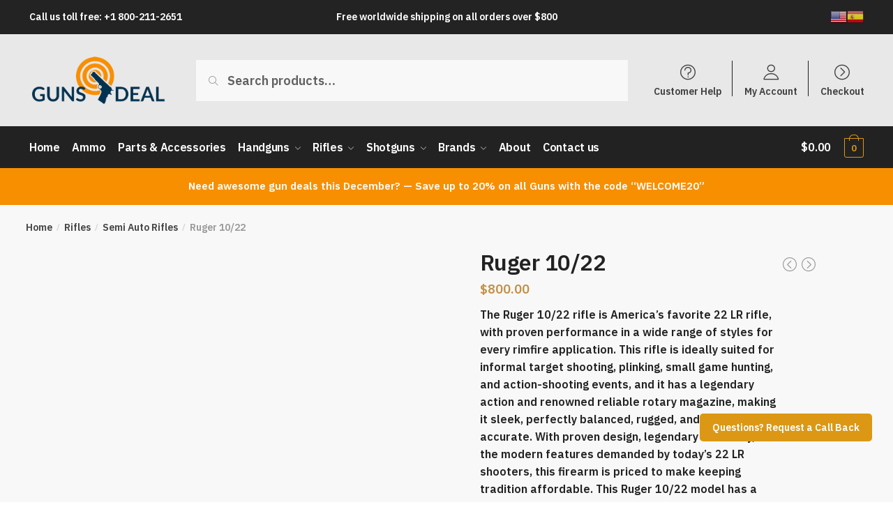

--- FILE ---
content_type: text/html; charset=UTF-8
request_url: https://gunsdeal.org/ruger-10-22/
body_size: 23672
content:
<!doctype html><html lang="en-US"><head><script data-no-optimize="1" type="28852dc24349bc7c5092be4f-text/javascript">var litespeed_docref=sessionStorage.getItem("litespeed_docref");litespeed_docref&&(Object.defineProperty(document,"referrer",{get:function(){return litespeed_docref}}),sessionStorage.removeItem("litespeed_docref"));</script> <meta charset="UTF-8"><meta name="viewport" content="width=device-width, initial-scale=1, maximum-scale=1"><link rel="profile" href="https://gmpg.org/xfn/11"><link rel="pingback" href="https://gunsdeal.org/xmlrpc.php"><meta name='robots' content='index, follow, max-image-preview:large, max-snippet:-1, max-video-preview:-1' /><title>Ruger 10/22 - Gun Deals</title><meta name="description" content="The Ruger 10/22 rifle is America’s favorite 22 LR rifle, with proven performance in a wide range of styles for every rimfire application. This rifle is ideally suited for informal target shooting, plinking, small game hunting, and action-shooting events, and it has a legendary action and renowned reliable rotary magazine, making it sleek, perfectly balanced, rugged, and superbly accurate. With proven design, legendary reliability, and the modern features demanded by today’s 22 LR shooters, this firearm is priced to make keeping tradition affordable. This Ruger 10/22 model has a Tapco Fusion Stock, making it a Sports South exclusive." /><link rel="canonical" href="https://gunsdeal.org/ruger-10-22/" /><meta property="og:locale" content="en_US" /><meta property="og:type" content="product" /><meta property="og:title" content="Ruger 10/22" /><meta property="og:description" content="The Ruger 10/22 rifle is America’s favorite 22 LR rifle, with proven performance in a wide range of styles for every rimfire application. This rifle is ideally suited for informal target shooting, plinking, small game hunting, and action-shooting events, and it has a legendary action and renowned reliable rotary magazine, making it sleek, perfectly balanced, rugged, and superbly accurate. With proven design, legendary reliability, and the modern features demanded by today’s 22 LR shooters, this firearm is priced to make keeping tradition affordable. This Ruger 10/22 model has a Tapco Fusion Stock, making it a Sports South exclusive." /><meta property="og:url" content="https://gunsdeal.org/ruger-10-22/" /><meta property="og:site_name" content="Gun Deals" /><meta property="article:modified_time" content="2021-02-06T00:05:37+00:00" /><meta property="og:image" content="https://i1.wp.com/gunsdeal.org/wp-content/uploads/2020/10/Ruger.jpg?fit=540%2C540&ssl=1" /><meta property="og:image:width" content="540" /><meta property="og:image:height" content="540" /><meta property="og:image:type" content="image/jpeg" /><meta name="twitter:card" content="summary_large_image" /><meta name="twitter:label1" content="Price" /><meta name="twitter:data1" content="&#36;800.00" /><meta name="twitter:label2" content="Availability" /><meta name="twitter:data2" content="In stock" /> <script type="application/ld+json" class="yoast-schema-graph">{"@context":"https://schema.org","@graph":[{"@type":["WebPage","ItemPage"],"@id":"https://gunsdeal.org/ruger-10-22/","url":"https://gunsdeal.org/ruger-10-22/","name":"Ruger 10/22 - Gun Deals","isPartOf":{"@id":"https://gunsdeal.org/#website"},"primaryImageOfPage":{"@id":"https://gunsdeal.org/ruger-10-22/#primaryimage"},"image":{"@id":"https://gunsdeal.org/ruger-10-22/#primaryimage"},"thumbnailUrl":"https://gunsdeal.org/wp-content/uploads/2020/10/Ruger.jpg","datePublished":"2020-10-11T10:48:49+00:00","dateModified":"2021-02-06T00:05:37+00:00","breadcrumb":{"@id":"https://gunsdeal.org/ruger-10-22/#breadcrumb"},"inLanguage":"en-US","potentialAction":[{"@type":"ReadAction","target":["https://gunsdeal.org/ruger-10-22/"]}]},{"@type":"ImageObject","inLanguage":"en-US","@id":"https://gunsdeal.org/ruger-10-22/#primaryimage","url":"https://gunsdeal.org/wp-content/uploads/2020/10/Ruger.jpg","contentUrl":"https://gunsdeal.org/wp-content/uploads/2020/10/Ruger.jpg","width":540,"height":540,"caption":"Ruger"},{"@type":"BreadcrumbList","@id":"https://gunsdeal.org/ruger-10-22/#breadcrumb","itemListElement":[{"@type":"ListItem","position":1,"name":"Home","item":"https://gunsdeal.org/"},{"@type":"ListItem","position":2,"name":"Shop","item":"https://gunsdeal.org/shop/"},{"@type":"ListItem","position":3,"name":"Ruger 10/22"}]},{"@type":"WebSite","@id":"https://gunsdeal.org/#website","url":"https://gunsdeal.org/","name":"Gun Deals","description":"Guns for Sale - Handguns, Rifles, Shotguns","publisher":{"@id":"https://gunsdeal.org/#organization"},"potentialAction":[{"@type":"SearchAction","target":{"@type":"EntryPoint","urlTemplate":"https://gunsdeal.org/?s={search_term_string}"},"query-input":"required name=search_term_string"}],"inLanguage":"en-US"},{"@type":"Organization","@id":"https://gunsdeal.org/#organization","name":"Gun Deals","url":"https://gunsdeal.org/","logo":{"@type":"ImageObject","inLanguage":"en-US","@id":"https://gunsdeal.org/#/schema/logo/image/","url":"https://gunsdeal.org/wp-content/uploads/2020/11/cropped-Guns-logo.png","contentUrl":"https://gunsdeal.org/wp-content/uploads/2020/11/cropped-Guns-logo.png","width":500,"height":183,"caption":"Gun Deals"},"image":{"@id":"https://gunsdeal.org/#/schema/logo/image/"}}]}</script> <meta property="product:brand" content="Ruger" /><meta property="product:price:amount" content="800.00" /><meta property="product:price:currency" content="USD" /><meta property="og:availability" content="instock" /><meta property="product:availability" content="instock" /><meta property="product:condition" content="new" /><link rel='dns-prefetch' href='//ajax.googleapis.com' /><link rel='dns-prefetch' href='//client.crisp.chat' /><link rel='dns-prefetch' href='//www.googletagmanager.com' /><link rel="alternate" type="application/rss+xml" title="Gun Deals &raquo; Feed" href="https://gunsdeal.org/feed/" /><link rel="alternate" type="application/rss+xml" title="Gun Deals &raquo; Comments Feed" href="https://gunsdeal.org/comments/feed/" /><link rel="alternate" type="application/rss+xml" title="Gun Deals &raquo; Ruger 10/22 Comments Feed" href="https://gunsdeal.org/ruger-10-22/feed/" /><link data-optimized="2" rel="stylesheet" href="https://gunsdeal.org/wp-content/litespeed/css/65925b9e0b7570bad9ffd2892a477bf6.css?ver=ca5e6" /><style id='global-styles-inline-css' type='text/css'>body{--wp--preset--color--black: #000000;--wp--preset--color--cyan-bluish-gray: #abb8c3;--wp--preset--color--white: #ffffff;--wp--preset--color--pale-pink: #f78da7;--wp--preset--color--vivid-red: #cf2e2e;--wp--preset--color--luminous-vivid-orange: #ff6900;--wp--preset--color--luminous-vivid-amber: #fcb900;--wp--preset--color--light-green-cyan: #7bdcb5;--wp--preset--color--vivid-green-cyan: #00d084;--wp--preset--color--pale-cyan-blue: #8ed1fc;--wp--preset--color--vivid-cyan-blue: #0693e3;--wp--preset--color--vivid-purple: #9b51e0;--wp--preset--gradient--vivid-cyan-blue-to-vivid-purple: linear-gradient(135deg,rgba(6,147,227,1) 0%,rgb(155,81,224) 100%);--wp--preset--gradient--light-green-cyan-to-vivid-green-cyan: linear-gradient(135deg,rgb(122,220,180) 0%,rgb(0,208,130) 100%);--wp--preset--gradient--luminous-vivid-amber-to-luminous-vivid-orange: linear-gradient(135deg,rgba(252,185,0,1) 0%,rgba(255,105,0,1) 100%);--wp--preset--gradient--luminous-vivid-orange-to-vivid-red: linear-gradient(135deg,rgba(255,105,0,1) 0%,rgb(207,46,46) 100%);--wp--preset--gradient--very-light-gray-to-cyan-bluish-gray: linear-gradient(135deg,rgb(238,238,238) 0%,rgb(169,184,195) 100%);--wp--preset--gradient--cool-to-warm-spectrum: linear-gradient(135deg,rgb(74,234,220) 0%,rgb(151,120,209) 20%,rgb(207,42,186) 40%,rgb(238,44,130) 60%,rgb(251,105,98) 80%,rgb(254,248,76) 100%);--wp--preset--gradient--blush-light-purple: linear-gradient(135deg,rgb(255,206,236) 0%,rgb(152,150,240) 100%);--wp--preset--gradient--blush-bordeaux: linear-gradient(135deg,rgb(254,205,165) 0%,rgb(254,45,45) 50%,rgb(107,0,62) 100%);--wp--preset--gradient--luminous-dusk: linear-gradient(135deg,rgb(255,203,112) 0%,rgb(199,81,192) 50%,rgb(65,88,208) 100%);--wp--preset--gradient--pale-ocean: linear-gradient(135deg,rgb(255,245,203) 0%,rgb(182,227,212) 50%,rgb(51,167,181) 100%);--wp--preset--gradient--electric-grass: linear-gradient(135deg,rgb(202,248,128) 0%,rgb(113,206,126) 100%);--wp--preset--gradient--midnight: linear-gradient(135deg,rgb(2,3,129) 0%,rgb(40,116,252) 100%);--wp--preset--duotone--dark-grayscale: url('#wp-duotone-dark-grayscale');--wp--preset--duotone--grayscale: url('#wp-duotone-grayscale');--wp--preset--duotone--purple-yellow: url('#wp-duotone-purple-yellow');--wp--preset--duotone--blue-red: url('#wp-duotone-blue-red');--wp--preset--duotone--midnight: url('#wp-duotone-midnight');--wp--preset--duotone--magenta-yellow: url('#wp-duotone-magenta-yellow');--wp--preset--duotone--purple-green: url('#wp-duotone-purple-green');--wp--preset--duotone--blue-orange: url('#wp-duotone-blue-orange');--wp--preset--font-size--small: 13px;--wp--preset--font-size--medium: 20px;--wp--preset--font-size--large: 36px;--wp--preset--font-size--x-large: 42px;--wp--preset--spacing--20: 0.44rem;--wp--preset--spacing--30: 0.67rem;--wp--preset--spacing--40: 1rem;--wp--preset--spacing--50: 1.5rem;--wp--preset--spacing--60: 2.25rem;--wp--preset--spacing--70: 3.38rem;--wp--preset--spacing--80: 5.06rem;}:where(.is-layout-flex){gap: 0.5em;}body .is-layout-flow > .alignleft{float: left;margin-inline-start: 0;margin-inline-end: 2em;}body .is-layout-flow > .alignright{float: right;margin-inline-start: 2em;margin-inline-end: 0;}body .is-layout-flow > .aligncenter{margin-left: auto !important;margin-right: auto !important;}body .is-layout-constrained > .alignleft{float: left;margin-inline-start: 0;margin-inline-end: 2em;}body .is-layout-constrained > .alignright{float: right;margin-inline-start: 2em;margin-inline-end: 0;}body .is-layout-constrained > .aligncenter{margin-left: auto !important;margin-right: auto !important;}body .is-layout-constrained > :where(:not(.alignleft):not(.alignright):not(.alignfull)){max-width: var(--wp--style--global--content-size);margin-left: auto !important;margin-right: auto !important;}body .is-layout-constrained > .alignwide{max-width: var(--wp--style--global--wide-size);}body .is-layout-flex{display: flex;}body .is-layout-flex{flex-wrap: wrap;align-items: center;}body .is-layout-flex > *{margin: 0;}:where(.wp-block-columns.is-layout-flex){gap: 2em;}.has-black-color{color: var(--wp--preset--color--black) !important;}.has-cyan-bluish-gray-color{color: var(--wp--preset--color--cyan-bluish-gray) !important;}.has-white-color{color: var(--wp--preset--color--white) !important;}.has-pale-pink-color{color: var(--wp--preset--color--pale-pink) !important;}.has-vivid-red-color{color: var(--wp--preset--color--vivid-red) !important;}.has-luminous-vivid-orange-color{color: var(--wp--preset--color--luminous-vivid-orange) !important;}.has-luminous-vivid-amber-color{color: var(--wp--preset--color--luminous-vivid-amber) !important;}.has-light-green-cyan-color{color: var(--wp--preset--color--light-green-cyan) !important;}.has-vivid-green-cyan-color{color: var(--wp--preset--color--vivid-green-cyan) !important;}.has-pale-cyan-blue-color{color: var(--wp--preset--color--pale-cyan-blue) !important;}.has-vivid-cyan-blue-color{color: var(--wp--preset--color--vivid-cyan-blue) !important;}.has-vivid-purple-color{color: var(--wp--preset--color--vivid-purple) !important;}.has-black-background-color{background-color: var(--wp--preset--color--black) !important;}.has-cyan-bluish-gray-background-color{background-color: var(--wp--preset--color--cyan-bluish-gray) !important;}.has-white-background-color{background-color: var(--wp--preset--color--white) !important;}.has-pale-pink-background-color{background-color: var(--wp--preset--color--pale-pink) !important;}.has-vivid-red-background-color{background-color: var(--wp--preset--color--vivid-red) !important;}.has-luminous-vivid-orange-background-color{background-color: var(--wp--preset--color--luminous-vivid-orange) !important;}.has-luminous-vivid-amber-background-color{background-color: var(--wp--preset--color--luminous-vivid-amber) !important;}.has-light-green-cyan-background-color{background-color: var(--wp--preset--color--light-green-cyan) !important;}.has-vivid-green-cyan-background-color{background-color: var(--wp--preset--color--vivid-green-cyan) !important;}.has-pale-cyan-blue-background-color{background-color: var(--wp--preset--color--pale-cyan-blue) !important;}.has-vivid-cyan-blue-background-color{background-color: var(--wp--preset--color--vivid-cyan-blue) !important;}.has-vivid-purple-background-color{background-color: var(--wp--preset--color--vivid-purple) !important;}.has-black-border-color{border-color: var(--wp--preset--color--black) !important;}.has-cyan-bluish-gray-border-color{border-color: var(--wp--preset--color--cyan-bluish-gray) !important;}.has-white-border-color{border-color: var(--wp--preset--color--white) !important;}.has-pale-pink-border-color{border-color: var(--wp--preset--color--pale-pink) !important;}.has-vivid-red-border-color{border-color: var(--wp--preset--color--vivid-red) !important;}.has-luminous-vivid-orange-border-color{border-color: var(--wp--preset--color--luminous-vivid-orange) !important;}.has-luminous-vivid-amber-border-color{border-color: var(--wp--preset--color--luminous-vivid-amber) !important;}.has-light-green-cyan-border-color{border-color: var(--wp--preset--color--light-green-cyan) !important;}.has-vivid-green-cyan-border-color{border-color: var(--wp--preset--color--vivid-green-cyan) !important;}.has-pale-cyan-blue-border-color{border-color: var(--wp--preset--color--pale-cyan-blue) !important;}.has-vivid-cyan-blue-border-color{border-color: var(--wp--preset--color--vivid-cyan-blue) !important;}.has-vivid-purple-border-color{border-color: var(--wp--preset--color--vivid-purple) !important;}.has-vivid-cyan-blue-to-vivid-purple-gradient-background{background: var(--wp--preset--gradient--vivid-cyan-blue-to-vivid-purple) !important;}.has-light-green-cyan-to-vivid-green-cyan-gradient-background{background: var(--wp--preset--gradient--light-green-cyan-to-vivid-green-cyan) !important;}.has-luminous-vivid-amber-to-luminous-vivid-orange-gradient-background{background: var(--wp--preset--gradient--luminous-vivid-amber-to-luminous-vivid-orange) !important;}.has-luminous-vivid-orange-to-vivid-red-gradient-background{background: var(--wp--preset--gradient--luminous-vivid-orange-to-vivid-red) !important;}.has-very-light-gray-to-cyan-bluish-gray-gradient-background{background: var(--wp--preset--gradient--very-light-gray-to-cyan-bluish-gray) !important;}.has-cool-to-warm-spectrum-gradient-background{background: var(--wp--preset--gradient--cool-to-warm-spectrum) !important;}.has-blush-light-purple-gradient-background{background: var(--wp--preset--gradient--blush-light-purple) !important;}.has-blush-bordeaux-gradient-background{background: var(--wp--preset--gradient--blush-bordeaux) !important;}.has-luminous-dusk-gradient-background{background: var(--wp--preset--gradient--luminous-dusk) !important;}.has-pale-ocean-gradient-background{background: var(--wp--preset--gradient--pale-ocean) !important;}.has-electric-grass-gradient-background{background: var(--wp--preset--gradient--electric-grass) !important;}.has-midnight-gradient-background{background: var(--wp--preset--gradient--midnight) !important;}.has-small-font-size{font-size: var(--wp--preset--font-size--small) !important;}.has-medium-font-size{font-size: var(--wp--preset--font-size--medium) !important;}.has-large-font-size{font-size: var(--wp--preset--font-size--large) !important;}.has-x-large-font-size{font-size: var(--wp--preset--font-size--x-large) !important;}
.wp-block-navigation a:where(:not(.wp-element-button)){color: inherit;}
:where(.wp-block-columns.is-layout-flex){gap: 2em;}
.wp-block-pullquote{font-size: 1.5em;line-height: 1.6;}</style><style id='woocommerce-inline-inline-css' type='text/css'>.woocommerce form .form-row .required { visibility: visible; }</style> <script type="litespeed/javascript" data-src='http://ajax.googleapis.com/ajax/libs/jquery/3.5.1/jquery.min.js?ver=1.8.1' id='jquery-js'></script>  <script type="litespeed/javascript" data-src='https://gunsdeal.org/wp-content/litespeed/localres/aHR0cHM6Ly93d3cuZ29vZ2xldGFnbWFuYWdlci5jb20vZ3RhZy9qcw==?id=UA-185728613-1' id='google_gtagjs-js'></script> <script id='google_gtagjs-js-after' type="litespeed/javascript">window.dataLayer=window.dataLayer||[];function gtag(){dataLayer.push(arguments)}
gtag('set','linker',{"domains":["gunsdeal.org"]});gtag("js",new Date());gtag("set","developer_id.dZTNiMT",!0);gtag("config","UA-185728613-1",{"anonymize_ip":!0})</script> <link rel="https://api.w.org/" href="https://gunsdeal.org/wp-json/" /><link rel="alternate" type="application/json" href="https://gunsdeal.org/wp-json/wp/v2/product/6613" /><link rel="EditURI" type="application/rsd+xml" title="RSD" href="https://gunsdeal.org/xmlrpc.php?rsd" /><link rel="wlwmanifest" type="application/wlwmanifest+xml" href="https://gunsdeal.org/wp-includes/wlwmanifest.xml" /><meta name="generator" content="WordPress 6.1.9" /><meta name="generator" content="WooCommerce 7.2.2" /><link rel='shortlink' href='https://gunsdeal.org/?p=6613' /><link rel="alternate" type="application/json+oembed" href="https://gunsdeal.org/wp-json/oembed/1.0/embed?url=https%3A%2F%2Fgunsdeal.org%2Fruger-10-22%2F" /><link rel="alternate" type="text/xml+oembed" href="https://gunsdeal.org/wp-json/oembed/1.0/embed?url=https%3A%2F%2Fgunsdeal.org%2Fruger-10-22%2F&#038;format=xml" /><meta name="generator" content="Site Kit by Google 1.90.1" />	<noscript><style>.woocommerce-product-gallery{ opacity: 1 !important; }</style></noscript><link rel="icon" href="https://gunsdeal.org/wp-content/uploads/2020/11/fav-150x150.png" sizes="32x32" /><link rel="icon" href="https://gunsdeal.org/wp-content/uploads/2020/11/fav.png" sizes="192x192" /><link rel="apple-touch-icon" href="https://gunsdeal.org/wp-content/uploads/2020/11/fav.png" /><meta name="msapplication-TileImage" content="https://gunsdeal.org/wp-content/uploads/2020/11/fav.png" /><style id="kirki-inline-styles">.site-header .custom-logo-link img{height:72px;}.is_stuck .logo-mark{width:58px;}.is_stuck .primary-navigation.with-logo .menu-primary-menu-container{margin-left:58px;}body .price ins, body .summary .yith-wcwl-add-to-wishlist a:before, body ul.products li.product .yith-wcwl-wishlistexistsbrowse a:before, body ul.products li.product .yith-wcwl-wishlistaddedbrowse a:before, body .summary .button-wrapper.shoptimizer-size-guide a:before, body ul.products li.product .yith-wcwl-add-button a:before, body .widget-area .widget.widget_categories a:hover, #secondary .widget ul li a:hover, #secondary.widget-area .widget li.chosen a, .widget-area .widget a:hover, #secondary .widget_recent_comments ul li a:hover, body .woocommerce-pagination .page-numbers li .page-numbers.current, body.single-product div.product p.price, body:not(.mobile-toggled) .main-navigation ul.menu li.full-width.menu-item-has-children ul li.highlight > a, body:not(.mobile-toggled) .main-navigation ul.menu li.full-width.menu-item-has-children ul li.highlight > a:hover, body #secondary .widget ins span.amount, body #secondary .widget ins span.amount span, .search-results article h2 a:hover{color:#c19047;}.spinner > div, body .widget_price_filter .ui-slider .ui-slider-range, body .widget_price_filter .ui-slider .ui-slider-handle, #page .woocommerce-tabs ul.tabs li span, #secondary.widget-area .widget .tagcloud a:hover, .widget-area .widget.widget_product_tag_cloud a:hover, footer .mc4wp-form input[type="submit"], #payment .payment_methods li.woocommerce-PaymentMethod > input[type=radio]:first-child:checked + label:before, #payment .payment_methods li.wc_payment_method > input[type=radio]:first-child:checked + label:before, #shipping_method > li > input[type=radio]:first-child:checked + label:before, .image-border .elementor-image:after, #page .woocommerce-tabs ul.tabs li a span, .main-navigation ul li a span strong, .widget_layered_nav ul.woocommerce-widget-layered-nav-list li.chosen:before{background-color:#c19047;}.entry-content article a:not(.elementor-button), .page .entry-content p a, .single-post .entry-content a:not(.woocommerce-LoopProduct-link), .post .entry-content li:not(.product) a, .below-woocommerce-category a, .elementor-template-canvas a, .page-template-elementor_header_footer a, .single-product .entry-content a:not(.woocommerce-LoopProduct-link){color:#3077d0;}.entry-content p a:not(.wp-block-button__link):hover, .below-woocommerce-category a:hover, .shoptimizer-category-banner .taxonomy-description p a:hover, .single-post .entry-content a:not(.woocommerce-LoopProduct-link):hover, .single-post .site-content li:not(.product) a:hover, .elementor-template-canvas a:hover, .page-template-elementor_header_footer a:hover, .single-product .entry-content a:not(.woocommerce-LoopProduct-link):hover{color:#111;}body{background-color:#ffffff;}.col-full.topbar-wrapper{background-color:#232323;border-bottom-color:#1e1e1e;}.top-bar, .top-bar a{color:#ffffff;}.site-header, .header-4 .col-full.main-header{background-color:#e8e8e8;}.fa.menu-item, .ri.menu-item{border-left-color:#1e1e1e;}.header-widget-region{background-color:#f88f00;color:#fff;}body .woocommerce #respond input#submit.alt, body .woocommerce a.button.alt, body .woocommerce button.button.alt, body .woocommerce input.button.alt, .product .cart .single_add_to_cart_button, .shoptimizer-sticky-add-to-cart__content-button a.button, .widget_shopping_cart a.button.checkout, #secondary .widget_shopping_cart a.button.checkout, body ul.products li.product .button, .woocommerce-cart p.return-to-shop a, .site-main input[type="submit"], .site-main div.wpforms-container-full .wpforms-form input[type=submit], .site-main div.wpforms-container-full .wpforms-form button[type=submit], .elementor-row .feature p a, .image-feature figcaption span, .entry-content p.woocommerce.add_to_cart_inline a.button, .entry-content p.woocommerce.add_to_cart_inline a.button:hover{color:#fff;}body .woocommerce #respond input#submit.alt, body .woocommerce a.button.alt, body .woocommerce button.button.alt, body .woocommerce input.button.alt, .product .cart .single_add_to_cart_button, .shoptimizer-sticky-add-to-cart__content-button a.button, .widget_shopping_cart a.button.checkout, body .main-navigation ul.menu li.menu-item-has-children.full-width > .sub-menu-wrapper li a.button, body ul.products li.product .button, body .main-navigation ul.menu li.menu-item-has-children.full-width > .sub-menu-wrapper li a.added_to_cart, body ul.products li.product .added_to_cart, .woocommerce-cart p.return-to-shop a, .site-main input[type="submit"], .site-main div.wpforms-container-full .wpforms-form input[type=submit], .site-main div.wpforms-container-full .wpforms-form button[type=submit], .elementor-row .feature a, .image-feature figcaption span, .entry-content p.woocommerce.add_to_cart_inline a.button, #yith-wcwtl-output .button{background-color:#c19047;}.widget_shopping_cart a.button.checkout{border-color:#c19047;}body .woocommerce #respond input#submit.alt:hover, body .woocommerce a.button.alt:hover, body .woocommerce button.button.alt:hover, body .woocommerce input.button.alt:hover, .product .cart .single_add_to_cart_button:hover, .shoptimizer-sticky-add-to-cart__content-button a.button:hover, .widget_shopping_cart a.button.checkout:hover, body .main-navigation ul.menu li.menu-item-has-children.full-width > .sub-menu-wrapper li a.button:hover, body ul.products li.product .button:hover, body .main-navigation ul.menu li.menu-item-has-children.full-width > .sub-menu-wrapper li a.added_to_cart:hover, body ul.products li.product .added_to_cart:hover, .woocommerce-cart p.return-to-shop a:hover, .site-main input[type="submit"]:hover, .site-main div.wpforms-container-full .wpforms-form input[type=submit]:hover, .site-main div.wpforms-container-full .wpforms-form button[type=submit]:hover, .entry-content p.woocommerce.add_to_cart_inline a.button:hover, #yith-wcwtl-output .button:hover{background-color:#f88f00;}.widget_shopping_cart a.button.checkout:hover{border-color:#f88f00;}.onsale, .product-label{background-color:#f88f00;}.single-product .content-area .summary .onsale{color:#f88f00;}.summary .product-label:before, .product-details-wrapper .product-label:before{border-right-color:#f88f00;}body .onsale, .product-label{color:#fff;}.woocommerce .star-rating span:before, .entry-content .testimonial-entry-title:after, .cart-summary .widget li strong::before, p.stars.selected a.active::before,p.stars:hover a::before, p.stars.selected a:not(.active)::before{color:#ee9e13;}.tax-product_cat header.woocommerce-products-header, .shoptimizer-category-banner{background-color:#efeee3;}.term-description p, .shoptimizer-category-banner h1, .shoptimizer-category-banner .taxonomy-description p{color:#222;}.single-product .site-content .col-full{background-color:#f8f8f8;}.call-back-feature a{background-color:#dc9814;color:#fff;}ul.checkout-bar:before, .woocommerce-checkout .checkout-bar li.active:after, ul.checkout-bar li.visited:after{background-color:#3bb54a;}footer{background-color:#111;color:#ccc;}footer .widget .widget-title{color:#fff;}footer a:not(.button){color:#999;}footer a:not(.button):hover{color:#fff;}footer li a:after{border-color:#fff;}.menu-primary-menu-container > ul > li > a, .site-header .site-header-cart, .logo-mark{line-height:60px;}.site-header-cart{height:60px;}.menu-primary-menu-container > ul > li > a span:before{border-color:#dc9814;}body .secondary-navigation .menu a, .ri.menu-item:before, .fa.menu-item:before{color:#404040;}.shoptimizer-primary-navigation.is_stuck{border-bottom-color:rgba(0, 0, 0, 0.0);}.site-header .site-header-cart a.cart-contents .count, .site-header .site-header-cart a.cart-contents .count:after{border-color:#dc9814;}.site-header .site-header-cart a.cart-contents .count, .shoptimizer-cart-icon i{color:#dc9814;}.site-header .site-header-cart a.cart-contents:hover .count, .site-header .site-header-cart a.cart-contents:hover .count{background-color:#dc9814;}.site-header-cart .cart-contents{color:#fff;}body, button, input, select, textarea, h6{font-family:IBM Plex Sans;font-size:16px;font-weight:400;color:#222;}.menu-primary-menu-container > ul > li > a, .site-header-cart .cart-contents{font-family:IBM Plex Sans;font-size:16px;font-weight:400;letter-spacing:-0.3px;text-transform:none;}.main-navigation ul.menu ul li a, .main-navigation ul.nav-menu ul li a{font-family:IBM Plex Sans;font-size:15px;font-weight:400;text-transform:none;}.main-navigation ul.menu li.menu-item-has-children.full-width > .sub-menu-wrapper li.menu-item-has-children > a, .main-navigation ul.menu li.menu-item-has-children.full-width > .sub-menu-wrapper li.heading > a{font-family:IBM Plex Sans;font-size:16px;font-weight:600;letter-spacing:-0.1px;text-transform:none;color:#111;}.entry-content{font-family:IBM Plex Sans;font-size:17px;font-weight:400;line-height:1.6;text-transform:none;color:#323232;}h1{font-family:IBM Plex Sans;font-size:40px;font-weight:600;letter-spacing:-0.5px;line-height:1.3;text-transform:none;color:#222;}h2{font-family:IBM Plex Sans;font-size:28px;font-weight:400;line-height:1.4;text-transform:none;color:#222;}h3{font-family:IBM Plex Sans;font-size:24px;font-weight:600;letter-spacing:-0.3px;line-height:1.55;text-transform:none;color:#222;}h4{font-family:IBM Plex Sans;font-size:20px;font-weight:400;line-height:1.6;text-transform:none;color:#222;}h5{font-family:IBM Plex Sans;font-size:18px;font-weight:400;line-height:1.6;text-transform:none;color:#222;}blockquote p{font-family:IBM Plex Sans;font-size:20px;font-weight:400;line-height:1.45;text-transform:none;color:#222;}.widget .widget-title, .widget .widgettitle{font-family:IBM Plex Sans;font-size:15px;font-weight:600;letter-spacing:0px;line-height:1.5;text-transform:none;}body.single-post h1{font-family:IBM Plex Sans;font-size:36px;font-weight:600;letter-spacing:-0.6px;line-height:1.24;text-transform:none;}.term-description, .shoptimizer-category-banner .taxonomy-description{font-family:IBM Plex Sans;font-size:17px;font-weight:400;letter-spacing:-0.1px;line-height:25px;text-transform:none;}.content-area ul.products li.product .woocommerce-loop-product__title, .content-area ul.products li.product h2, ul.products li.product .woocommerce-loop-product__title, ul.products li.product .woocommerce-loop-product__title, .main-navigation ul.menu ul li.product .woocommerce-loop-product__title a{font-family:IBM Plex Sans;font-size:15px;font-weight:600;letter-spacing:0px;line-height:20px;text-transform:none;}body .woocommerce #respond input#submit.alt, body .woocommerce a.button.alt, body .woocommerce button.button.alt, body .woocommerce input.button.alt, .product .cart .single_add_to_cart_button, .shoptimizer-sticky-add-to-cart__content-button a.button, .widget_shopping_cart a.button.checkout{font-family:IBM Plex Sans;font-size:18px;font-weight:600;letter-spacing:0px;text-transform:none;}.col-full, .single-product .site-content .shoptimizer-sticky-add-to-cart .col-full, body .woocommerce-message{max-width:1440px;}.product-details-wrapper, .single-product .woocommerce-Tabs-panel, .single-product .archive-header .woocommerce-breadcrumb, .related.products, .upsells.products, .main-navigation ul li.menu-item-has-children.full-width .container{max-width:calc(1440px + 5.2325em);}.below-content .col-full, footer .col-full{max-width:calc(1440px + 40px);}#secondary{width:22%;}.content-area{width:72%;}@media (max-width: 992px){.main-header, .site-branding{height:70px;}.main-header .site-header-cart{top:calc(-14px + 70px / 2);}body.theme-shoptimizer .site-header .custom-logo-link img, body.wp-custom-logo .site-header .custom-logo-link img{height:22px;}.col-full-nav{background-color:#fff;}.main-navigation ul li a, body .main-navigation ul.menu > li.menu-item-has-children > span.caret::after, .main-navigation .woocommerce-loop-product__title, .main-navigation ul.menu li.product, body .main-navigation ul.menu li.menu-item-has-children.full-width>.sub-menu-wrapper li h6 a, body .main-navigation ul.menu li.menu-item-has-children.full-width>.sub-menu-wrapper li h6 a:hover, .main-navigation ul.products li.product .price, body .main-navigation ul.menu li.menu-item-has-children li.menu-item-has-children span.caret, body.mobile-toggled .main-navigation ul.menu li.menu-item-has-children.full-width > .sub-menu-wrapper li p.product__categories a, body ul.products li.product p.product__categories a, body li.menu-item-product p.product__categories, body .main-navigation .price ins, .main-navigation ul.menu li.menu-item-has-children.full-width > .sub-menu-wrapper li.menu-item-has-children > a, .main-navigation ul.menu li.menu-item-has-children.full-width > .sub-menu-wrapper li.heading > a, .mobile-extra, .mobile-extra h4, .mobile-extra a{color:#222222;}}@media (max-width: 993px){.main-header.is_stuck{background-color:#e8e8e8;}.menu-toggle .bar, body .site-header .site-header-cart a.cart-contents:hover .count{background-color:#111;}.menu-toggle .bar-text, .menu-toggle:hover .bar-text, body .site-header .site-header-cart a.cart-contents .count{color:#111;}body .site-header .site-header-cart a.cart-contents:hover .count{background-color:#c19047;}body .site-header .site-header-cart a.cart-contents .count, .shoptimizer-cart-icon i{color:#c19047;}.site-header .site-header-cart a.cart-contents .count, .site-header .site-header-cart a.cart-contents .count:after{border-color:#c19047;}body .main-navigation ul.menu > li.menu-item-has-children.dropdown-open > .sub-menu-wrapper{border-bottom-color:#eee;}.mobile-extra{border-top-color:#eee;}}@media (min-width: 992px){.shoptimizer-primary-navigation{background-color:#222222;}.col-full.main-header{padding-top:30px;}.col-full-nav{padding-top:30px;}.menu-primary-menu-container > ul > li > a{color:#fff;}.main-navigation ul.menu ul.sub-menu{background-color:#fff;}.main-navigation ul.menu ul li a, .main-navigation ul.nav-menu ul li a{color:#323232;}.main-navigation ul.menu ul a:hover{color:#dc9814;}}@media (min-width: 993px){.menu-primary-menu-container > ul#menu-primary-menu:hover > li > a{opacity:0.65;}.site-header .site-header-cart a.cart-contents:hover .count{color:#fff;}}@media (min-width: 770px){.single-product h1{font-family:IBM Plex Sans;font-size:32px;font-weight:600;letter-spacing:-0.5px;line-height:38px;text-transform:none;}}/* cyrillic-ext */
@font-face {
  font-family: 'IBM Plex Sans';
  font-style: normal;
  font-weight: 400;
  font-stretch: normal;
  font-display: swap;
  src: url(https://gunsdeal.org/wp-content/fonts/ibm-plex-sans/font) format('woff');
  unicode-range: U+0460-052F, U+1C80-1C8A, U+20B4, U+2DE0-2DFF, U+A640-A69F, U+FE2E-FE2F;
}
/* cyrillic */
@font-face {
  font-family: 'IBM Plex Sans';
  font-style: normal;
  font-weight: 400;
  font-stretch: normal;
  font-display: swap;
  src: url(https://gunsdeal.org/wp-content/fonts/ibm-plex-sans/font) format('woff');
  unicode-range: U+0301, U+0400-045F, U+0490-0491, U+04B0-04B1, U+2116;
}
/* greek */
@font-face {
  font-family: 'IBM Plex Sans';
  font-style: normal;
  font-weight: 400;
  font-stretch: normal;
  font-display: swap;
  src: url(https://gunsdeal.org/wp-content/fonts/ibm-plex-sans/font) format('woff');
  unicode-range: U+0370-0377, U+037A-037F, U+0384-038A, U+038C, U+038E-03A1, U+03A3-03FF;
}
/* vietnamese */
@font-face {
  font-family: 'IBM Plex Sans';
  font-style: normal;
  font-weight: 400;
  font-stretch: normal;
  font-display: swap;
  src: url(https://gunsdeal.org/wp-content/fonts/ibm-plex-sans/font) format('woff');
  unicode-range: U+0102-0103, U+0110-0111, U+0128-0129, U+0168-0169, U+01A0-01A1, U+01AF-01B0, U+0300-0301, U+0303-0304, U+0308-0309, U+0323, U+0329, U+1EA0-1EF9, U+20AB;
}
/* latin-ext */
@font-face {
  font-family: 'IBM Plex Sans';
  font-style: normal;
  font-weight: 400;
  font-stretch: normal;
  font-display: swap;
  src: url(https://gunsdeal.org/wp-content/fonts/ibm-plex-sans/font) format('woff');
  unicode-range: U+0100-02BA, U+02BD-02C5, U+02C7-02CC, U+02CE-02D7, U+02DD-02FF, U+0304, U+0308, U+0329, U+1D00-1DBF, U+1E00-1E9F, U+1EF2-1EFF, U+2020, U+20A0-20AB, U+20AD-20C0, U+2113, U+2C60-2C7F, U+A720-A7FF;
}
/* latin */
@font-face {
  font-family: 'IBM Plex Sans';
  font-style: normal;
  font-weight: 400;
  font-stretch: normal;
  font-display: swap;
  src: url(https://gunsdeal.org/wp-content/fonts/ibm-plex-sans/font) format('woff');
  unicode-range: U+0000-00FF, U+0131, U+0152-0153, U+02BB-02BC, U+02C6, U+02DA, U+02DC, U+0304, U+0308, U+0329, U+2000-206F, U+20AC, U+2122, U+2191, U+2193, U+2212, U+2215, U+FEFF, U+FFFD;
}
/* cyrillic-ext */
@font-face {
  font-family: 'IBM Plex Sans';
  font-style: normal;
  font-weight: 600;
  font-stretch: normal;
  font-display: swap;
  src: url(https://gunsdeal.org/wp-content/fonts/ibm-plex-sans/font) format('woff');
  unicode-range: U+0460-052F, U+1C80-1C8A, U+20B4, U+2DE0-2DFF, U+A640-A69F, U+FE2E-FE2F;
}
/* cyrillic */
@font-face {
  font-family: 'IBM Plex Sans';
  font-style: normal;
  font-weight: 600;
  font-stretch: normal;
  font-display: swap;
  src: url(https://gunsdeal.org/wp-content/fonts/ibm-plex-sans/font) format('woff');
  unicode-range: U+0301, U+0400-045F, U+0490-0491, U+04B0-04B1, U+2116;
}
/* greek */
@font-face {
  font-family: 'IBM Plex Sans';
  font-style: normal;
  font-weight: 600;
  font-stretch: normal;
  font-display: swap;
  src: url(https://gunsdeal.org/wp-content/fonts/ibm-plex-sans/font) format('woff');
  unicode-range: U+0370-0377, U+037A-037F, U+0384-038A, U+038C, U+038E-03A1, U+03A3-03FF;
}
/* vietnamese */
@font-face {
  font-family: 'IBM Plex Sans';
  font-style: normal;
  font-weight: 600;
  font-stretch: normal;
  font-display: swap;
  src: url(https://gunsdeal.org/wp-content/fonts/ibm-plex-sans/font) format('woff');
  unicode-range: U+0102-0103, U+0110-0111, U+0128-0129, U+0168-0169, U+01A0-01A1, U+01AF-01B0, U+0300-0301, U+0303-0304, U+0308-0309, U+0323, U+0329, U+1EA0-1EF9, U+20AB;
}
/* latin-ext */
@font-face {
  font-family: 'IBM Plex Sans';
  font-style: normal;
  font-weight: 600;
  font-stretch: normal;
  font-display: swap;
  src: url(https://gunsdeal.org/wp-content/fonts/ibm-plex-sans/font) format('woff');
  unicode-range: U+0100-02BA, U+02BD-02C5, U+02C7-02CC, U+02CE-02D7, U+02DD-02FF, U+0304, U+0308, U+0329, U+1D00-1DBF, U+1E00-1E9F, U+1EF2-1EFF, U+2020, U+20A0-20AB, U+20AD-20C0, U+2113, U+2C60-2C7F, U+A720-A7FF;
}
/* latin */
@font-face {
  font-family: 'IBM Plex Sans';
  font-style: normal;
  font-weight: 600;
  font-stretch: normal;
  font-display: swap;
  src: url(https://gunsdeal.org/wp-content/fonts/ibm-plex-sans/font) format('woff');
  unicode-range: U+0000-00FF, U+0131, U+0152-0153, U+02BB-02BC, U+02C6, U+02DA, U+02DC, U+0304, U+0308, U+0329, U+2000-206F, U+20AC, U+2122, U+2191, U+2193, U+2212, U+2215, U+FEFF, U+FFFD;
}/* cyrillic-ext */
@font-face {
  font-family: 'IBM Plex Sans';
  font-style: normal;
  font-weight: 400;
  font-stretch: normal;
  font-display: swap;
  src: url(https://gunsdeal.org/wp-content/fonts/ibm-plex-sans/font) format('woff');
  unicode-range: U+0460-052F, U+1C80-1C8A, U+20B4, U+2DE0-2DFF, U+A640-A69F, U+FE2E-FE2F;
}
/* cyrillic */
@font-face {
  font-family: 'IBM Plex Sans';
  font-style: normal;
  font-weight: 400;
  font-stretch: normal;
  font-display: swap;
  src: url(https://gunsdeal.org/wp-content/fonts/ibm-plex-sans/font) format('woff');
  unicode-range: U+0301, U+0400-045F, U+0490-0491, U+04B0-04B1, U+2116;
}
/* greek */
@font-face {
  font-family: 'IBM Plex Sans';
  font-style: normal;
  font-weight: 400;
  font-stretch: normal;
  font-display: swap;
  src: url(https://gunsdeal.org/wp-content/fonts/ibm-plex-sans/font) format('woff');
  unicode-range: U+0370-0377, U+037A-037F, U+0384-038A, U+038C, U+038E-03A1, U+03A3-03FF;
}
/* vietnamese */
@font-face {
  font-family: 'IBM Plex Sans';
  font-style: normal;
  font-weight: 400;
  font-stretch: normal;
  font-display: swap;
  src: url(https://gunsdeal.org/wp-content/fonts/ibm-plex-sans/font) format('woff');
  unicode-range: U+0102-0103, U+0110-0111, U+0128-0129, U+0168-0169, U+01A0-01A1, U+01AF-01B0, U+0300-0301, U+0303-0304, U+0308-0309, U+0323, U+0329, U+1EA0-1EF9, U+20AB;
}
/* latin-ext */
@font-face {
  font-family: 'IBM Plex Sans';
  font-style: normal;
  font-weight: 400;
  font-stretch: normal;
  font-display: swap;
  src: url(https://gunsdeal.org/wp-content/fonts/ibm-plex-sans/font) format('woff');
  unicode-range: U+0100-02BA, U+02BD-02C5, U+02C7-02CC, U+02CE-02D7, U+02DD-02FF, U+0304, U+0308, U+0329, U+1D00-1DBF, U+1E00-1E9F, U+1EF2-1EFF, U+2020, U+20A0-20AB, U+20AD-20C0, U+2113, U+2C60-2C7F, U+A720-A7FF;
}
/* latin */
@font-face {
  font-family: 'IBM Plex Sans';
  font-style: normal;
  font-weight: 400;
  font-stretch: normal;
  font-display: swap;
  src: url(https://gunsdeal.org/wp-content/fonts/ibm-plex-sans/font) format('woff');
  unicode-range: U+0000-00FF, U+0131, U+0152-0153, U+02BB-02BC, U+02C6, U+02DA, U+02DC, U+0304, U+0308, U+0329, U+2000-206F, U+20AC, U+2122, U+2191, U+2193, U+2212, U+2215, U+FEFF, U+FFFD;
}
/* cyrillic-ext */
@font-face {
  font-family: 'IBM Plex Sans';
  font-style: normal;
  font-weight: 600;
  font-stretch: normal;
  font-display: swap;
  src: url(https://gunsdeal.org/wp-content/fonts/ibm-plex-sans/font) format('woff');
  unicode-range: U+0460-052F, U+1C80-1C8A, U+20B4, U+2DE0-2DFF, U+A640-A69F, U+FE2E-FE2F;
}
/* cyrillic */
@font-face {
  font-family: 'IBM Plex Sans';
  font-style: normal;
  font-weight: 600;
  font-stretch: normal;
  font-display: swap;
  src: url(https://gunsdeal.org/wp-content/fonts/ibm-plex-sans/font) format('woff');
  unicode-range: U+0301, U+0400-045F, U+0490-0491, U+04B0-04B1, U+2116;
}
/* greek */
@font-face {
  font-family: 'IBM Plex Sans';
  font-style: normal;
  font-weight: 600;
  font-stretch: normal;
  font-display: swap;
  src: url(https://gunsdeal.org/wp-content/fonts/ibm-plex-sans/font) format('woff');
  unicode-range: U+0370-0377, U+037A-037F, U+0384-038A, U+038C, U+038E-03A1, U+03A3-03FF;
}
/* vietnamese */
@font-face {
  font-family: 'IBM Plex Sans';
  font-style: normal;
  font-weight: 600;
  font-stretch: normal;
  font-display: swap;
  src: url(https://gunsdeal.org/wp-content/fonts/ibm-plex-sans/font) format('woff');
  unicode-range: U+0102-0103, U+0110-0111, U+0128-0129, U+0168-0169, U+01A0-01A1, U+01AF-01B0, U+0300-0301, U+0303-0304, U+0308-0309, U+0323, U+0329, U+1EA0-1EF9, U+20AB;
}
/* latin-ext */
@font-face {
  font-family: 'IBM Plex Sans';
  font-style: normal;
  font-weight: 600;
  font-stretch: normal;
  font-display: swap;
  src: url(https://gunsdeal.org/wp-content/fonts/ibm-plex-sans/font) format('woff');
  unicode-range: U+0100-02BA, U+02BD-02C5, U+02C7-02CC, U+02CE-02D7, U+02DD-02FF, U+0304, U+0308, U+0329, U+1D00-1DBF, U+1E00-1E9F, U+1EF2-1EFF, U+2020, U+20A0-20AB, U+20AD-20C0, U+2113, U+2C60-2C7F, U+A720-A7FF;
}
/* latin */
@font-face {
  font-family: 'IBM Plex Sans';
  font-style: normal;
  font-weight: 600;
  font-stretch: normal;
  font-display: swap;
  src: url(https://gunsdeal.org/wp-content/fonts/ibm-plex-sans/font) format('woff');
  unicode-range: U+0000-00FF, U+0131, U+0152-0153, U+02BB-02BC, U+02C6, U+02DA, U+02DC, U+0304, U+0308, U+0329, U+2000-206F, U+20AC, U+2122, U+2191, U+2193, U+2212, U+2215, U+FEFF, U+FFFD;
}/* cyrillic-ext */
@font-face {
  font-family: 'IBM Plex Sans';
  font-style: normal;
  font-weight: 400;
  font-stretch: normal;
  font-display: swap;
  src: url(https://gunsdeal.org/wp-content/fonts/ibm-plex-sans/font) format('woff');
  unicode-range: U+0460-052F, U+1C80-1C8A, U+20B4, U+2DE0-2DFF, U+A640-A69F, U+FE2E-FE2F;
}
/* cyrillic */
@font-face {
  font-family: 'IBM Plex Sans';
  font-style: normal;
  font-weight: 400;
  font-stretch: normal;
  font-display: swap;
  src: url(https://gunsdeal.org/wp-content/fonts/ibm-plex-sans/font) format('woff');
  unicode-range: U+0301, U+0400-045F, U+0490-0491, U+04B0-04B1, U+2116;
}
/* greek */
@font-face {
  font-family: 'IBM Plex Sans';
  font-style: normal;
  font-weight: 400;
  font-stretch: normal;
  font-display: swap;
  src: url(https://gunsdeal.org/wp-content/fonts/ibm-plex-sans/font) format('woff');
  unicode-range: U+0370-0377, U+037A-037F, U+0384-038A, U+038C, U+038E-03A1, U+03A3-03FF;
}
/* vietnamese */
@font-face {
  font-family: 'IBM Plex Sans';
  font-style: normal;
  font-weight: 400;
  font-stretch: normal;
  font-display: swap;
  src: url(https://gunsdeal.org/wp-content/fonts/ibm-plex-sans/font) format('woff');
  unicode-range: U+0102-0103, U+0110-0111, U+0128-0129, U+0168-0169, U+01A0-01A1, U+01AF-01B0, U+0300-0301, U+0303-0304, U+0308-0309, U+0323, U+0329, U+1EA0-1EF9, U+20AB;
}
/* latin-ext */
@font-face {
  font-family: 'IBM Plex Sans';
  font-style: normal;
  font-weight: 400;
  font-stretch: normal;
  font-display: swap;
  src: url(https://gunsdeal.org/wp-content/fonts/ibm-plex-sans/font) format('woff');
  unicode-range: U+0100-02BA, U+02BD-02C5, U+02C7-02CC, U+02CE-02D7, U+02DD-02FF, U+0304, U+0308, U+0329, U+1D00-1DBF, U+1E00-1E9F, U+1EF2-1EFF, U+2020, U+20A0-20AB, U+20AD-20C0, U+2113, U+2C60-2C7F, U+A720-A7FF;
}
/* latin */
@font-face {
  font-family: 'IBM Plex Sans';
  font-style: normal;
  font-weight: 400;
  font-stretch: normal;
  font-display: swap;
  src: url(https://gunsdeal.org/wp-content/fonts/ibm-plex-sans/font) format('woff');
  unicode-range: U+0000-00FF, U+0131, U+0152-0153, U+02BB-02BC, U+02C6, U+02DA, U+02DC, U+0304, U+0308, U+0329, U+2000-206F, U+20AC, U+2122, U+2191, U+2193, U+2212, U+2215, U+FEFF, U+FFFD;
}
/* cyrillic-ext */
@font-face {
  font-family: 'IBM Plex Sans';
  font-style: normal;
  font-weight: 600;
  font-stretch: normal;
  font-display: swap;
  src: url(https://gunsdeal.org/wp-content/fonts/ibm-plex-sans/font) format('woff');
  unicode-range: U+0460-052F, U+1C80-1C8A, U+20B4, U+2DE0-2DFF, U+A640-A69F, U+FE2E-FE2F;
}
/* cyrillic */
@font-face {
  font-family: 'IBM Plex Sans';
  font-style: normal;
  font-weight: 600;
  font-stretch: normal;
  font-display: swap;
  src: url(https://gunsdeal.org/wp-content/fonts/ibm-plex-sans/font) format('woff');
  unicode-range: U+0301, U+0400-045F, U+0490-0491, U+04B0-04B1, U+2116;
}
/* greek */
@font-face {
  font-family: 'IBM Plex Sans';
  font-style: normal;
  font-weight: 600;
  font-stretch: normal;
  font-display: swap;
  src: url(https://gunsdeal.org/wp-content/fonts/ibm-plex-sans/font) format('woff');
  unicode-range: U+0370-0377, U+037A-037F, U+0384-038A, U+038C, U+038E-03A1, U+03A3-03FF;
}
/* vietnamese */
@font-face {
  font-family: 'IBM Plex Sans';
  font-style: normal;
  font-weight: 600;
  font-stretch: normal;
  font-display: swap;
  src: url(https://gunsdeal.org/wp-content/fonts/ibm-plex-sans/font) format('woff');
  unicode-range: U+0102-0103, U+0110-0111, U+0128-0129, U+0168-0169, U+01A0-01A1, U+01AF-01B0, U+0300-0301, U+0303-0304, U+0308-0309, U+0323, U+0329, U+1EA0-1EF9, U+20AB;
}
/* latin-ext */
@font-face {
  font-family: 'IBM Plex Sans';
  font-style: normal;
  font-weight: 600;
  font-stretch: normal;
  font-display: swap;
  src: url(https://gunsdeal.org/wp-content/fonts/ibm-plex-sans/font) format('woff');
  unicode-range: U+0100-02BA, U+02BD-02C5, U+02C7-02CC, U+02CE-02D7, U+02DD-02FF, U+0304, U+0308, U+0329, U+1D00-1DBF, U+1E00-1E9F, U+1EF2-1EFF, U+2020, U+20A0-20AB, U+20AD-20C0, U+2113, U+2C60-2C7F, U+A720-A7FF;
}
/* latin */
@font-face {
  font-family: 'IBM Plex Sans';
  font-style: normal;
  font-weight: 600;
  font-stretch: normal;
  font-display: swap;
  src: url(https://gunsdeal.org/wp-content/fonts/ibm-plex-sans/font) format('woff');
  unicode-range: U+0000-00FF, U+0131, U+0152-0153, U+02BB-02BC, U+02C6, U+02DA, U+02DC, U+0304, U+0308, U+0329, U+2000-206F, U+20AC, U+2122, U+2191, U+2193, U+2212, U+2215, U+FEFF, U+FFFD;
}</style><div align="center">
<noscript><div style="position:fixed; top:0px; left:0px; z-index:3000; height:100%; width:100%; background-color:#FFFFFF">
<br/><br/><div style="font-family: Tahoma; font-size: 14px; background-color:#FFFFCC; border: 1pt solid Black; padding: 10pt;">
Sorry, you have Javascript Disabled! To see this page as it is meant to appear, please enable your Javascript!</div></div>
</noscript></div></head><body class="product-template-default single single-product postid-6613 wp-custom-logo theme-shoptimizer woolementor wl woocommerce woocommerce-page woocommerce-no-js minimal-checkout left-woocommerce-sidebar right-archives-sidebar right-page-sidebar right-post-sidebar product-align-left sticky-mobile stickybar-bottom woocommerce-active elementor-default elementor-kit-8"><div id="page" class="hfeed site"><a class="skip-link screen-reader-text" href="#site-navigation">Skip to navigation</a>
<a class="skip-link screen-reader-text" href="#content">Skip to content</a><div class="shoptimizer-mini-cart-wrap"><div id="ajax-loading"><div class="shoptimizer-loader"><div class="spinner"><div class="bounce1"></div><div class="bounce2"></div><div class="bounce3"></div></div></div></div><div class="close-drawer"></div><div class="widget woocommerce widget_shopping_cart"><div class="widget_shopping_cart_content"></div></div></div><div class="col-full topbar-wrapper hide-on-mobile"><div class="top-bar"><div class="col-full"><div class="top-bar-left  widget_text"><div class="textwidget"><p>Call us toll free: +1 800-211-2651</p></div></div><div class="top-bar-center  widget_text"><div class="textwidget"><p>Free worldwide shipping on all orders over $800</p></div></div><div class="top-bar-right  widget_text"><div class="textwidget">
<a href="#" onclick="if (!window.__cfRLUnblockHandlers) return false; doGTranslate('en|en');return false;" title="English" class="glink nturl notranslate" data-cf-modified-28852dc24349bc7c5092be4f-=""><img data-lazyloaded="1" src="[data-uri]" data-src="//gunsdeal.org/wp-content/plugins/gtranslate/flags/24/en-us.png" height="24" width="24" alt="English" /></a><a href="#" onclick="if (!window.__cfRLUnblockHandlers) return false; doGTranslate('en|es');return false;" title="Spanish" class="glink nturl notranslate" data-cf-modified-28852dc24349bc7c5092be4f-=""><img data-lazyloaded="1" src="[data-uri]" data-src="//gunsdeal.org/wp-content/plugins/gtranslate/flags/24/es.png" height="24" width="24" alt="Spanish" /></a><style>#goog-gt-tt{display:none!important;}.goog-te-banner-frame{display:none!important;}.goog-te-menu-value:hover{text-decoration:none!important;}.goog-text-highlight{background-color:transparent!important;box-shadow:none!important;}body{top:0!important;}#google_translate_element2{display:none!important;}</style><div id="google_translate_element2"></div> <script type="litespeed/javascript">function googleTranslateElementInit2(){new google.translate.TranslateElement({pageLanguage:'en',autoDisplay:!1},'google_translate_element2')}if(!window.gt_translate_script){window.gt_translate_script=document.createElement('script');gt_translate_script.src='https://translate.google.com/translate_a/element.js?cb=googleTranslateElementInit2';document.body.appendChild(gt_translate_script)}</script> <script type="litespeed/javascript">function GTranslateGetCurrentLang(){var keyValue=document.cookie.match('(^|;) ?googtrans=([^;]*)(;|$)');return keyValue?keyValue[2].split('/')[2]:null}
function GTranslateFireEvent(element,event){try{if(document.createEventObject){var evt=document.createEventObject();element.fireEvent('on'+event,evt)}else{var evt=document.createEvent('HTMLEvents');evt.initEvent(event,!0,!0);element.dispatchEvent(evt)}}catch(e){}}
function doGTranslate(lang_pair){if(lang_pair.value)lang_pair=lang_pair.value;if(lang_pair=='')return;var lang=lang_pair.split('|')[1];if(GTranslateGetCurrentLang()==null&&lang==lang_pair.split('|')[0])return;if(typeof ga=='function'){ga('send','event','GTranslate',lang,location.hostname+location.pathname+location.search)}var teCombo;var sel=document.getElementsByTagName('select');for(var i=0;i<sel.length;i++)if(sel[i].className.indexOf('goog-te-combo')!=-1){teCombo=sel[i];break}if(document.getElementById('google_translate_element2')==null||document.getElementById('google_translate_element2').innerHTML.length==0||teCombo.length==0||teCombo.innerHTML.length==0){setTimeout(function(){doGTranslate(lang_pair)},500)}else{teCombo.value=lang;GTranslateFireEvent(teCombo,'change');GTranslateFireEvent(teCombo,'change')}}</script> </div></div></div></div></div><header id="masthead" class="site-header"><div class="menu-overlay"></div><div class="col-full main-header"><div class="site-branding">
<button class="menu-toggle" aria-label="Menu" aria-controls="site-navigation" aria-expanded="false">
<span class="bar"></span><span class="bar"></span><span class="bar"></span><div class="bar-text">MENU</div>
</button>
<a href="https://gunsdeal.org/" class="custom-logo-link"><img width="500" height="183" src="https://gunsdeal.org/wp-content/uploads/2020/11/cropped-Guns-logo.png" class="custom-logo" alt="cropped Guns logo" srcset="https://gunsdeal.org/wp-content/uploads/2020/11/cropped-Guns-logo.png 500w, https://gunsdeal.org/wp-content/uploads/2020/11/cropped-Guns-logo-300x110.png.webp 300w, https://gunsdeal.org/wp-content/uploads/2020/11/cropped-Guns-logo-150x55.png 150w" sizes="(max-width: 500px) 100vw, 500px" /></a></div><div class="site-search"><div class="widget woocommerce widget_product_search"><form role="search" method="get" class="woocommerce-product-search" action="https://gunsdeal.org/">
<label class="screen-reader-text" for="woocommerce-product-search-field-0">Search for:</label>
<input type="search" id="woocommerce-product-search-field-0" class="search-field" placeholder="Search products&hellip;" value="" name="s" />
<button type="submit" value="Search" class="wp-element-button">Search</button>
<input type="hidden" name="post_type" value="product" /></form></div></div><nav class="secondary-navigation" aria-label="Secondary Navigation"><div class="menu-secondary-menu-container"><ul id="menu-secondary-menu" class="menu"><li id="menu-item-1140" class="ri ri-question-circle menu-item menu-item-type-post_type menu-item-object-page menu-item-1140"><a href="https://gunsdeal.org/customer-help/">Customer Help</a></li><li id="menu-item-7467" class="ri ri-user menu-item menu-item-type-post_type menu-item-object-page menu-item-7467"><a href="https://gunsdeal.org/my-account/">My Account</a></li><li id="menu-item-7468" class="ri ri-chevron-right-circle menu-item menu-item-type-post_type menu-item-object-page menu-item-7468"><a href="https://gunsdeal.org/checkout/">Checkout</a></li></ul></div></nav><div class="mobile-menu close-drawer"></div><ul class="site-header-cart menu"><li><div class="cart-click"><a class="cart-contents" href="#" title="View your shopping cart">
<span class="amount"><span class="woocommerce-Price-amount amount"><span class="woocommerce-Price-currencySymbol">&#036;</span>0.00</span></span>
<span class="count">0</span></a></div></li></ul><div class="col-full-nav"><div class="shoptimizer-primary-navigation"><div class="site-search"><div class="widget woocommerce widget_product_search"><form role="search" method="get" class="woocommerce-product-search" action="https://gunsdeal.org/">
<label class="screen-reader-text" for="woocommerce-product-search-field-1">Search for:</label>
<input type="search" id="woocommerce-product-search-field-1" class="search-field" placeholder="Search products&hellip;" value="" name="s" />
<button type="submit" value="Search" class="wp-element-button">Search</button>
<input type="hidden" name="post_type" value="product" /></form></div></div><nav id="site-navigation" class="main-navigation" aria-label="Primary Navigation"><div class="primary-navigation"><div class="menu-primary-menu-container"><ul id="menu-primary-menu" class="menu"><li id="nav-menu-item-6511" class="menu-item menu-item-type-post_type menu-item-object-page menu-item-home"><a href="https://gunsdeal.org/" class="menu-link main-menu-link"><span>Home</span></a></li><li id="nav-menu-item-6858" class="menu-item menu-item-type-taxonomy menu-item-object-product_cat"><a href="https://gunsdeal.org/ammo/" class="menu-link main-menu-link"><span>Ammo</span></a></li><li id="nav-menu-item-6859" class="menu-item menu-item-type-taxonomy menu-item-object-product_cat"><a href="https://gunsdeal.org/accessories/" class="menu-link main-menu-link"><span>Parts &amp; Accessories</span></a></li><li id="nav-menu-item-6710" class="menu-item menu-item-type-taxonomy menu-item-object-product_cat menu-item-has-children"><a href="https://gunsdeal.org/handguns/" class="menu-link main-menu-link"><span>Handguns</span></a><span class="caret"></span><div class='sub-menu-wrapper'><div class='container'><ul class='sub-menu'><li id="nav-menu-item-6714" class="menu-item menu-item-type-taxonomy menu-item-object-product_cat"><a href="https://gunsdeal.org/handguns/revolver/" class="menu-link sub-menu-link"><span>Revolver</span></a></li><li id="nav-menu-item-6715" class="menu-item menu-item-type-taxonomy menu-item-object-product_cat"><a href="https://gunsdeal.org/handguns/semi-auto/" class="menu-link sub-menu-link"><span>Semi Auto</span></a></li></ul></div></div></li><li id="nav-menu-item-6711" class="menu-item menu-item-type-taxonomy menu-item-object-product_cat current-product-ancestor menu-item-has-children"><a href="https://gunsdeal.org/rifles/" class="menu-link main-menu-link"><span>Rifles</span></a><span class="caret"></span><div class='sub-menu-wrapper'><div class='container'><ul class='sub-menu'><li id="nav-menu-item-6716" class="menu-item menu-item-type-taxonomy menu-item-object-product_cat current-product-ancestor current-menu-parent current-product-parent"><a href="https://gunsdeal.org/rifles/semi-auto-rifles/" class="menu-link sub-menu-link"><span>Semi Auto Rifles</span></a></li><li id="nav-menu-item-6719" class="menu-item menu-item-type-taxonomy menu-item-object-product_cat"><a href="https://gunsdeal.org/rifles/bolt-action-rifles/" class="menu-link sub-menu-link"><span>Bolt Action Rifles</span></a></li><li id="nav-menu-item-6727" class="menu-item menu-item-type-taxonomy menu-item-object-product_cat"><a href="https://gunsdeal.org/rifles/single-shot-rifles/" class="menu-link sub-menu-link"><span>Single Shot Rifles</span></a></li><li id="nav-menu-item-6732" class="menu-item menu-item-type-taxonomy menu-item-object-product_cat"><a href="https://gunsdeal.org/rifles/lever-action/" class="menu-link sub-menu-link"><span>Lever Action Rifles</span></a></li><li id="nav-menu-item-6734" class="menu-item menu-item-type-taxonomy menu-item-object-product_cat"><a href="https://gunsdeal.org/rifles/pump-action/" class="menu-link sub-menu-link"><span>Pump Action Rifles</span></a></li></ul></div></div></li><li id="nav-menu-item-6712" class="menu-item menu-item-type-taxonomy menu-item-object-product_cat menu-item-has-children"><a href="https://gunsdeal.org/shotguns/" class="menu-link main-menu-link"><span>Shotguns</span></a><span class="caret"></span><div class='sub-menu-wrapper'><div class='container'><ul class='sub-menu'><li id="nav-menu-item-6717" class="menu-item menu-item-type-taxonomy menu-item-object-product_cat"><a href="https://gunsdeal.org/shotguns/semi-auto-shotguns/" class="menu-link sub-menu-link"><span>Semi Auto Shotguns</span></a></li><li id="nav-menu-item-6728" class="menu-item menu-item-type-taxonomy menu-item-object-product_cat"><a href="https://gunsdeal.org/shotguns/single-shot-shotguns/" class="menu-link sub-menu-link"><span>Single Shot Shotguns</span></a></li><li id="nav-menu-item-6733" class="menu-item menu-item-type-taxonomy menu-item-object-product_cat"><a href="https://gunsdeal.org/shotguns/pump-action-shotguns/" class="menu-link sub-menu-link"><span>Pump Action Shotguns</span></a></li><li id="nav-menu-item-6736" class="menu-item menu-item-type-taxonomy menu-item-object-product_cat"><a href="https://gunsdeal.org/shotguns/over-under/" class="menu-link sub-menu-link"><span>Over Under</span></a></li><li id="nav-menu-item-6737" class="menu-item menu-item-type-taxonomy menu-item-object-product_cat"><a href="https://gunsdeal.org/shotguns/side-by-side/" class="menu-link sub-menu-link"><span>Side By Side</span></a></li></ul></div></div></li><li id="nav-menu-item-6932" class="menu-item menu-item-type-custom menu-item-object-custom menu-item-has-children"><a href="#" class="menu-link main-menu-link"><span>Brands</span></a><span class="caret"></span><div class='sub-menu-wrapper'><div class='container'><ul class='sub-menu'><li id="nav-menu-item-6933" class="menu-item menu-item-type-taxonomy menu-item-object-yith_product_brand"><a href="https://gunsdeal.org/product-brands/mossberg/" class="menu-link sub-menu-link"><span>Mossberg</span></a></li><li id="nav-menu-item-6934" class="menu-item menu-item-type-taxonomy menu-item-object-yith_product_brand"><a href="https://gunsdeal.org/product-brands/henry-repeating-arms/" class="menu-link sub-menu-link"><span>Henry</span></a></li><li id="nav-menu-item-6935" class="menu-item menu-item-type-taxonomy menu-item-object-yith_product_brand"><a href="https://gunsdeal.org/product-brands/browning-arms/" class="menu-link sub-menu-link"><span>Browning Arms</span></a></li><li id="nav-menu-item-6936" class="menu-item menu-item-type-taxonomy menu-item-object-yith_product_brand"><a href="https://gunsdeal.org/product-brands/stoeger/" class="menu-link sub-menu-link"><span>Stoeger</span></a></li><li id="nav-menu-item-6937" class="menu-item menu-item-type-taxonomy menu-item-object-yith_product_brand"><a href="https://gunsdeal.org/product-brands/kel-tec/" class="menu-link sub-menu-link"><span>Kel-Tec</span></a></li><li id="nav-menu-item-6938" class="menu-item menu-item-type-taxonomy menu-item-object-yith_product_brand"><a href="https://gunsdeal.org/product-brands/remington-arms/" class="menu-link sub-menu-link"><span>Remington Arms</span></a></li><li id="nav-menu-item-6939" class="menu-item menu-item-type-taxonomy menu-item-object-yith_product_brand"><a href="https://gunsdeal.org/product-brands/thompson-center-arms/" class="menu-link sub-menu-link"><span>Thompson/Center Arms</span></a></li><li id="nav-menu-item-6940" class="menu-item menu-item-type-taxonomy menu-item-object-yith_product_brand"><a href="https://gunsdeal.org/product-brands/springfield-armory/" class="menu-link sub-menu-link"><span>Springfield Armory</span></a></li><li id="nav-menu-item-6941" class="menu-item menu-item-type-taxonomy menu-item-object-yith_product_brand current-product-ancestor current-menu-parent current-product-parent"><a href="https://gunsdeal.org/product-brands/ruger/" class="menu-link sub-menu-link"><span>Ruger</span></a></li><li id="nav-menu-item-6942" class="menu-item menu-item-type-taxonomy menu-item-object-yith_product_brand"><a href="https://gunsdeal.org/product-brands/iwi/" class="menu-link sub-menu-link"><span>IWI</span></a></li><li id="nav-menu-item-6943" class="menu-item menu-item-type-taxonomy menu-item-object-yith_product_brand"><a href="https://gunsdeal.org/product-brands/century-arms/" class="menu-link sub-menu-link"><span>Century Arms</span></a></li><li id="nav-menu-item-6944" class="menu-item menu-item-type-taxonomy menu-item-object-yith_product_brand"><a href="https://gunsdeal.org/product-brands/beretta/" class="menu-link sub-menu-link"><span>Beretta</span></a></li><li id="nav-menu-item-6945" class="menu-item menu-item-type-taxonomy menu-item-object-yith_product_brand"><a href="https://gunsdeal.org/product-brands/winchester-repeating-arms/" class="menu-link sub-menu-link"><span>Winchester</span></a></li><li id="nav-menu-item-6946" class="menu-item menu-item-type-taxonomy menu-item-object-yith_product_brand"><a href="https://gunsdeal.org/product-brands/armscor/" class="menu-link sub-menu-link"><span>Armscor</span></a></li><li id="nav-menu-item-6947" class="menu-item menu-item-type-taxonomy menu-item-object-yith_product_brand"><a href="https://gunsdeal.org/product-brands/taurus/" class="menu-link sub-menu-link"><span>Taurus</span></a></li><li id="nav-menu-item-6948" class="menu-item menu-item-type-taxonomy menu-item-object-yith_product_brand"><a href="https://gunsdeal.org/product-brands/american-tactical/" class="menu-link sub-menu-link"><span>American Tactical</span></a></li><li id="nav-menu-item-6949" class="menu-item menu-item-type-taxonomy menu-item-object-yith_product_brand"><a href="https://gunsdeal.org/product-brands/rossi-firearms/" class="menu-link sub-menu-link"><span>Rossi Firearms</span></a></li><li id="nav-menu-item-6950" class="menu-item menu-item-type-taxonomy menu-item-object-yith_product_brand"><a href="https://gunsdeal.org/product-brands/franchi/" class="menu-link sub-menu-link"><span>Franchi</span></a></li><li id="nav-menu-item-6951" class="menu-item menu-item-type-taxonomy menu-item-object-yith_product_brand"><a href="https://gunsdeal.org/product-brands/cz-firearms/" class="menu-link sub-menu-link"><span>CZ</span></a></li><li id="nav-menu-item-6952" class="menu-item menu-item-type-taxonomy menu-item-object-yith_product_brand"><a href="https://gunsdeal.org/product-brands/glock/" class="menu-link sub-menu-link"><span>Glock</span></a></li><li id="nav-menu-item-6953" class="menu-item menu-item-type-taxonomy menu-item-object-yith_product_brand"><a href="https://gunsdeal.org/product-brands/smith-wesson/" class="menu-link sub-menu-link"><span>Smith &amp; Wesson</span></a></li><li id="nav-menu-item-6954" class="menu-item menu-item-type-taxonomy menu-item-object-yith_product_brand"><a href="https://gunsdeal.org/product-brands/sig-sauer/" class="menu-link sub-menu-link"><span>SIG Sauer</span></a></li><li id="nav-menu-item-6955" class="menu-item menu-item-type-taxonomy menu-item-object-yith_product_brand"><a href="https://gunsdeal.org/product-brands/colt/" class="menu-link sub-menu-link"><span>Colt</span></a></li><li id="nav-menu-item-6956" class="menu-item menu-item-type-taxonomy menu-item-object-yith_product_brand"><a href="https://gunsdeal.org/product-brands/marlin-firearms/" class="menu-link sub-menu-link"><span>Marlin Firearms</span></a></li><li id="nav-menu-item-6957" class="menu-item menu-item-type-taxonomy menu-item-object-yith_product_brand"><a href="https://gunsdeal.org/product-brands/savage-arms/" class="menu-link sub-menu-link"><span>Savage Arms</span></a></li><li id="nav-menu-item-6958" class="menu-item menu-item-type-taxonomy menu-item-object-yith_product_brand"><a href="https://gunsdeal.org/product-brands/diamondback-firearms/" class="menu-link sub-menu-link"><span>Diamondback</span></a></li><li id="nav-menu-item-6959" class="menu-item menu-item-type-taxonomy menu-item-object-yith_product_brand"><a href="https://gunsdeal.org/product-brands/heritage-arms/" class="menu-link sub-menu-link"><span>Heritage Arms</span></a></li><li id="nav-menu-item-6960" class="menu-item menu-item-type-taxonomy menu-item-object-yith_product_brand"><a href="https://gunsdeal.org/product-brands/benelli-armi/" class="menu-link sub-menu-link"><span>Benelli Armi</span></a></li></ul></div></div></li><li id="nav-menu-item-1136" class="menu-item menu-item-type-post_type menu-item-object-page"><a href="https://gunsdeal.org/about/" class="menu-link main-menu-link"><span>About</span></a></li><li id="nav-menu-item-1137" class="menu-item menu-item-type-post_type menu-item-object-page"><a href="https://gunsdeal.org/contact-us/" class="menu-link main-menu-link"><span>Contact us</span></a></li></ul></div></div></nav><div class="mobile-extra"><div id="text-15" class="widget widget_text"><div class="textwidget"><h4>Browse</h4><ul><li><a href="#">My Account</a></li><li><a href="#">Customer Help</a></li></ul><h4>Want to chat?</h4><p><a href="tel:1-789-2000">Call us toll free +1 789 2000</a></p><h4>Social</h4><ul><li><a href="#">Facebook</a></li><li><a href="#">Twitter</a></li><li><a href="#">Instagram</a></li></ul></div></div></div><ul class="site-header-cart menu"><li><div class="cart-click"><a class="cart-contents" href="#" title="View your shopping cart">
<span class="amount"><span class="woocommerce-Price-amount amount"><span class="woocommerce-Price-currencySymbol">&#036;</span>0.00</span></span>
<span class="count">0</span></a></div></li></ul></div></div></div></header><div class="mobile-overlay"></div><div class="header-widget-region" role="complementary"><div class="col-full"><div id="text-2" class="widget widget_text"><div class="textwidget"><p>Need awesome gun deals this December? — Save up to 20% on all Guns with the code “WELCOME20”</p></div></div></div></div><div id="content" class="site-content" tabindex="-1"><div class="shoptimizer-archive"><div class="archive-header"><div class="col-full"><nav class="woocommerce-breadcrumb"><a href="https://gunsdeal.org">Home</a><span class="breadcrumb-separator"> / </span><a href="https://gunsdeal.org/rifles/">Rifles</a><span class="breadcrumb-separator"> / </span><a href="https://gunsdeal.org/rifles/semi-auto-rifles/">Semi Auto Rifles</a><span class="breadcrumb-separator"> / </span>Ruger 10/22</nav><div class="woocommerce"></div></div></div><div class="col-full"><div id="primary" class="content-area"><main id="main" class="site-main" role="main"><div class="woocommerce-notices-wrapper"></div><div id="product-6613" class="product type-product post-6613 status-publish first instock product_cat-semi-auto-rifles has-post-thumbnail shipping-taxable purchasable product-type-simple"><div class="product-details-wrapper"><div class="woocommerce-product-gallery woocommerce-product-gallery--with-images woocommerce-product-gallery--columns-4 images" data-columns="4" style="opacity: 0; transition: opacity .25s ease-in-out;"><figure class="woocommerce-product-gallery__wrapper"><div data-thumb="https://gunsdeal.org/wp-content/uploads/2020/10/Ruger-150x150.jpg.webp" data-thumb-alt="Ruger" class="woocommerce-product-gallery__image"><a href="https://gunsdeal.org/wp-content/uploads/2020/10/Ruger.jpg"><img width="540" height="540" src="https://gunsdeal.org/wp-content/uploads/2020/10/Ruger.jpg.webp" class="wp-post-image" alt="Ruger" decoding="async" title="Ruger" data-caption="Ruger" data-src="https://gunsdeal.org/wp-content/uploads/2020/10/Ruger.jpg.webp" data-large_image="https://gunsdeal.org/wp-content/uploads/2020/10/Ruger.jpg" data-large_image_width="540" data-large_image_height="540" srcset="https://gunsdeal.org/wp-content/uploads/2020/10/Ruger.jpg.webp 540w, https://gunsdeal.org/wp-content/uploads/2020/10/Ruger-300x300.jpg.webp 300w, https://gunsdeal.org/wp-content/uploads/2020/10/Ruger-150x150.jpg.webp 150w" sizes="(max-width: 540px) 100vw, 540px" /></a></div></figure></div><div class="summary entry-summary"><div class="shoptimizer-product-prevnext">
<a href="https://gunsdeal.org/ruger-lcrx/"><span class="icon ri ri-chevron-left-circle"></span><div class="tooltip">
<img data-lazyloaded="1" src="[data-uri]" width="300" height="300" data-src="https://gunsdeal.org/wp-content/uploads/2020/10/Ruger-LCRx-300x300.jpg.webp" class="attachment-woocommerce_thumbnail size-woocommerce_thumbnail" alt="Ruger LCRx" data-srcset="https://gunsdeal.org/wp-content/uploads/2020/10/Ruger-LCRx-300x300.jpg.webp 300w, https://gunsdeal.org/wp-content/uploads/2020/10/Ruger-LCRx-150x150.jpg.webp 150w, https://gunsdeal.org/wp-content/uploads/2020/10/Ruger-LCRx.jpg.webp 540w" data-sizes="(max-width: 300px) 100vw, 300px" />						<span class="title">Ruger LCRx</span>
<span class="price"><span class="woocommerce-Price-amount amount"><span class="woocommerce-Price-currencySymbol">&#036;</span>479.99</span></span></div>
</a>
<a href="https://gunsdeal.org/smith-wesson-mp-sport-ii/"><span class="icon ri ri-chevron-right-circle"></span><div class="tooltip">
<img data-lazyloaded="1" src="[data-uri]" width="300" height="300" data-src="https://gunsdeal.org/wp-content/uploads/2020/10/Smith-Wesson-MP-Sport-II-300x300.jpg.webp" class="attachment-woocommerce_thumbnail size-woocommerce_thumbnail" alt="Smith Wesson MP Sport II" data-srcset="https://gunsdeal.org/wp-content/uploads/2020/10/Smith-Wesson-MP-Sport-II-300x300.jpg.webp 300w, https://gunsdeal.org/wp-content/uploads/2020/10/Smith-Wesson-MP-Sport-II-150x150.jpg.webp 150w, https://gunsdeal.org/wp-content/uploads/2020/10/Smith-Wesson-MP-Sport-II.jpg.webp 540w" data-sizes="(max-width: 300px) 100vw, 300px" />						<span class="title">Smith &amp; Wesson M&amp;P Sport II</span>
<span class="price"><span class="woocommerce-Price-amount amount"><span class="woocommerce-Price-currencySymbol">&#036;</span>799.99</span></span></div>
</a></div><h1 class="product_title entry-title">Ruger 10/22</h1><p class="price"><span class="woocommerce-Price-amount amount"><bdi><span class="woocommerce-Price-currencySymbol">&#36;</span>800.00</bdi></span></p><div class="clear"></div><div class="woocommerce-product-details__short-description"><p>The Ruger 10/22 rifle is America’s favorite 22 LR rifle, with proven performance in a wide range of styles for every rimfire application. This rifle is ideally suited for informal target shooting, plinking, small game hunting, and action-shooting events, and it has a legendary action and renowned reliable rotary magazine, making it sleek, perfectly balanced, rugged, and superbly accurate. With proven design, legendary reliability, and the modern features demanded by today’s 22 LR shooters, this firearm is priced to make keeping tradition affordable. This Ruger 10/22 model has a Tapco Fusion Stock, making it a Sports South exclusive.</p></div><div class="woocommerce-product-rating"><div class="star-rating" role="img" aria-label="Rated 4.67 out of 5"><span style="width:93.4%">Rated <strong class="rating">4.67</strong> out of 5 based on <span class="rating">3</span> customer ratings</span></div>								<a href="#reviews" class="woocommerce-review-link" rel="nofollow">(<span class="count">3</span> customer reviews)</a></div><form class="cart" action="https://gunsdeal.org/ruger-10-22/" method="post" enctype='multipart/form-data'><div class="quantity">
<label class="screen-reader-text" for="quantity_69678b74b2935">Ruger 10/22 quantity</label>
<input
type="number"
id="quantity_69678b74b2935"
class="input-text qty text"
name="quantity"
value="1"
title="Qty"
size="4"
min="1"
max=""
step="1"
placeholder=""
inputmode="numeric"
autocomplete="off"
/></div><button type="submit" name="add-to-cart" value="6613" class="single_add_to_cart_button button alt wp-element-button">Add to cart</button></form><div class="product_meta">
<span class="posted_in">Category: <a href="https://gunsdeal.org/rifles/semi-auto-rifles/" rel="tag">Semi Auto Rifles</a></span>
<span class="yith-wcbr-brands">
Brand:			<span itemprop="brand" ><a href="https://gunsdeal.org/product-brands/ruger/" rel="tag">Ruger</a></span>
</span>
<span class="yith-wcbr-brands-logo">
</span></div><div class="product-widget"><div id="text-5" class="widget widget_text"><div class="textwidget"><p><strong>Free worldwide shipping on all orders over $50</strong></p><ul><li>30 days easy returns</li><li>Order yours before 2.30pm for same day dispatch</li></ul><fieldset><legend>Guaranteed Safe Checkout</legend><p><img data-lazyloaded="1" src="[data-uri]" decoding="async" class="alignnone size-large wp-image-1191" data-src="https://themedemo.commercegurus.com/shoptimizer-demodata/wp-content/uploads/sites/53/2018/07/trust-symbols_a.jpg" alt="" width="1024" height="108" /></fieldset></div></div></div></div><div class="call-back-feature"><a href="#" class="trigger">Questions? Request a Call Back</a></div><div class="modal callback-modal fade" tabindex="-1" role="dialog" aria-hidden="true"><div class="modal-dialog" role="document"><div class="modal-content"><div class="modal-header">
<button type="button" class="close-button callback-close-button" data-dismiss="modal" aria-label="Close">
<span aria-hidden="true">&times;</span>
</button></div><div class="modal-body"><div id="text-6" class="widget widget_text"><div class="textwidget"></div></div></div></div></div></div></div><div class="woocommerce-tabs wc-tabs-wrapper"><ul class="tabs wc-tabs" role="tablist"><li class="reviews_tab" id="tab-title-reviews" role="tab" aria-controls="tab-reviews">
<a href="#tab-reviews">
Reviews <span>3</span>					</a></li></ul><div class="woocommerce-Tabs-panel woocommerce-Tabs-panel--reviews panel entry-content wc-tab" id="tab-reviews" role="tabpanel" aria-labelledby="tab-title-reviews"><div id="reviews" class="woocommerce-Reviews"><div id="comments"><h2 class="woocommerce-Reviews-title">
3 reviews for <span>Ruger 10/22</span></h2><ol class="commentlist"><li class="review byuser comment-author-gun_deals bypostauthor even thread-even depth-1" id="li-comment-50"><div id="comment-50" class="comment_container"><img data-lazyloaded="1" src="[data-uri]" alt='' data-src='https://gunsdeal.org/wp-content/litespeed/avatar/04b5fbe359680db501bfecc810c7b3c5.jpg?ver=1768345370' data-srcset='https://gunsdeal.org/wp-content/litespeed/avatar/a6ad31c2c157106e993344e7bb54d614.jpg?ver=1768345370 2x' class='avatar avatar-60 photo' height='60' width='60' decoding='async'/><div class="comment-text"><div class="star-rating" role="img" aria-label="Rated 4 out of 5"><span style="width:80%">Rated <strong class="rating">4</strong> out of 5</span></div><p class="meta">
<strong class="woocommerce-review__author">Rimfire </strong>
<span class="woocommerce-review__dash">&ndash;</span> <time class="woocommerce-review__published-date" datetime="2019-10-24T12:30:02+00:00">October 24, 2019</time></p><div class="description"><p>For the money this is an outstanding rifle. I got the folding tactical stock, 50 round clip and flash-hider. This is a nice little tricked out rifle for much less than a big-boy version and much more affordable to own and shoot. Great little rifle from Gunsdeal, thanks</p></div></div></div></li><li class="review byuser comment-author-gun_deals bypostauthor odd alt thread-odd thread-alt depth-1" id="li-comment-52"><div id="comment-52" class="comment_container"><img data-lazyloaded="1" src="[data-uri]" alt='' data-src='https://gunsdeal.org/wp-content/litespeed/avatar/04b5fbe359680db501bfecc810c7b3c5.jpg?ver=1768345370' data-srcset='https://gunsdeal.org/wp-content/litespeed/avatar/a6ad31c2c157106e993344e7bb54d614.jpg?ver=1768345370 2x' class='avatar avatar-60 photo' height='60' width='60' decoding='async'/><div class="comment-text"><div class="star-rating" role="img" aria-label="Rated 5 out of 5"><span style="width:100%">Rated <strong class="rating">5</strong> out of 5</span></div><p class="meta">
<strong class="woocommerce-review__author">Norbs </strong>
<span class="woocommerce-review__dash">&ndash;</span> <time class="woocommerce-review__published-date" datetime="2020-08-14T12:34:16+00:00">August 14, 2020</time></p><div class="description"><p>If i had to choose just one firearm, this would be it hands down. should be everyone&#8217;s first gun. tack driving accuracy, rock solid dependability. dont get caught without one. buy it now, and make sure its from gunsdeal cuz they got the best delivery service there is</p></div></div></div></li><li class="review byuser comment-author-gun_deals bypostauthor even thread-even depth-1" id="li-comment-51"><div id="comment-51" class="comment_container"><img data-lazyloaded="1" src="[data-uri]" alt='' data-src='https://gunsdeal.org/wp-content/litespeed/avatar/04b5fbe359680db501bfecc810c7b3c5.jpg?ver=1768345370' data-srcset='https://gunsdeal.org/wp-content/litespeed/avatar/a6ad31c2c157106e993344e7bb54d614.jpg?ver=1768345370 2x' class='avatar avatar-60 photo' height='60' width='60' decoding='async'/><div class="comment-text"><div class="star-rating" role="img" aria-label="Rated 5 out of 5"><span style="width:100%">Rated <strong class="rating">5</strong> out of 5</span></div><p class="meta">
<strong class="woocommerce-review__author">Aaron </strong>
<span class="woocommerce-review__dash">&ndash;</span> <time class="woocommerce-review__published-date" datetime="2020-11-22T10:22:28+00:00">November 22, 2020</time></p><div class="description"><p>The Ruger 10/22 is a terrific little rifle for plinking and for varmint hunting. I had my tricked out in full tactical gear with a folding tactical stock, 50 round tear-drop clip, flash hider and sling. It is a pretty mean looking little set-up for not much money. Ruger .22&#8217;s are known for accuracy right out of the box and this gun is no exception. A lot of fun for a beginner or even a veteran shooter like me. Great and affordable rifle</p></div></div></div></li></ol></div><div id="review_form_wrapper"><div id="review_form"><div id="respond" class="comment-respond">
<span id="reply-title" class="comment-reply-title">Add a review <small><a rel="nofollow" id="cancel-comment-reply-link" href="/ruger-10-22/#respond" style="display:none;">Cancel reply</a></small></span><form action="https://gunsdeal.org/wp-comments-post.php" method="post" id="commentform" class="comment-form" novalidate><p class="comment-notes"><span id="email-notes">Your email address will not be published.</span> <span class="required-field-message">Required fields are marked <span class="required">*</span></span></p><div class="comment-form-rating"><label for="rating">Your rating&nbsp;<span class="required">*</span></label><select name="rating" id="rating" required><option value="">Rate&hellip;</option><option value="5">Perfect</option><option value="4">Good</option><option value="3">Average</option><option value="2">Not that bad</option><option value="1">Very poor</option>
</select></div><p class="comment-form-comment"><label for="comment">Your review&nbsp;<span class="required">*</span></label><textarea id="comment" name="comment" cols="45" rows="8" required></textarea></p><p class="comment-form-author"><label for="author">Name&nbsp;<span class="required">*</span></label><input id="author" name="author" type="text" value="" size="30" required /></p><p class="comment-form-email"><label for="email">Email&nbsp;<span class="required">*</span></label><input id="email" name="email" type="email" value="" size="30" required /></p><p class="comment-form-cookies-consent"><input id="wp-comment-cookies-consent" name="wp-comment-cookies-consent" type="checkbox" value="yes" /> <label for="wp-comment-cookies-consent">Save my name, email, and website in this browser for the next time I comment.</label></p><p class="form-submit"><input name="submit" type="submit" id="submit" class="submit" value="Submit" /> <input type='hidden' name='comment_post_ID' value='6613' id='comment_post_ID' />
<input type='hidden' name='comment_parent' id='comment_parent' value='0' /></p></form></div></div></div><div class="clear"></div></div></div></div><section class="related-wrapper"><div class="product_meta">
<span class="posted_in">Category: <a href="https://gunsdeal.org/rifles/semi-auto-rifles/" rel="tag">Semi Auto Rifles</a></span>
<span class="yith-wcbr-brands">
Brand:			<span itemprop="brand" ><a href="https://gunsdeal.org/product-brands/ruger/" rel="tag">Ruger</a></span>
</span>
<span class="yith-wcbr-brands-logo">
</span></div><section class="related products"><h2>Related products</h2><ul class="products columns-4"><li class="product type-product post-6615 status-publish first instock product_cat-semi-auto-rifles has-post-thumbnail shipping-taxable purchasable product-type-simple">
<a href="https://gunsdeal.org/smith-wesson-mp-sport-ii/" title="Smith &#038; Wesson M&#038;P Sport II" class="woocommerce-LoopProduct-link woocommerce-loop-product__link"><img data-lazyloaded="1" src="[data-uri]" width="300" height="300" data-src="https://gunsdeal.org/wp-content/uploads/2020/10/Smith-Wesson-MP-Sport-II-300x300.jpg.webp" class="attachment-woocommerce_thumbnail size-woocommerce_thumbnail" alt="Smith Wesson MP Sport II" decoding="async" data-srcset="https://gunsdeal.org/wp-content/uploads/2020/10/Smith-Wesson-MP-Sport-II-300x300.jpg.webp 300w, https://gunsdeal.org/wp-content/uploads/2020/10/Smith-Wesson-MP-Sport-II-150x150.jpg.webp 150w, https://gunsdeal.org/wp-content/uploads/2020/10/Smith-Wesson-MP-Sport-II.jpg.webp 540w" data-sizes="(max-width: 300px) 100vw, 300px" /></a><div class="woocommerce-card__header"><p class="product__categories"><a href="https://gunsdeal.org/rifles/semi-auto-rifles/" rel="tag">Semi Auto Rifles</a></p><div class="woocommerce-loop-product__title"><a href="https://gunsdeal.org/smith-wesson-mp-sport-ii/" title="Smith &#038; Wesson M&#038;P Sport II" class="woocommerce-LoopProduct-link woocommerce-loop-product__link">Smith &#038; Wesson M&#038;P Sport II</a></div>
<span class="price"><span class="woocommerce-Price-amount amount"><bdi><span class="woocommerce-Price-currencySymbol">&#36;</span>799.99</bdi></span></span>
<a href="?add-to-cart=6615" data-quantity="1" class="button wp-element-button product_type_simple add_to_cart_button ajax_add_to_cart" data-product_id="6615" data-product_sku="" aria-label="Add &ldquo;Smith &amp; Wesson M&amp;P Sport II&rdquo; to your cart" rel="nofollow">Add to cart</a></div></li><li class="product type-product post-6617 status-publish instock product_cat-semi-auto-rifles has-post-thumbnail shipping-taxable purchasable product-type-simple">
<a href="https://gunsdeal.org/ruger-pc-carbine/" title="Ruger PC Carbine" class="woocommerce-LoopProduct-link woocommerce-loop-product__link"><img data-lazyloaded="1" src="[data-uri]" width="300" height="300" data-src="https://gunsdeal.org/wp-content/uploads/2020/10/Ruger-PC-Carbine-300x300.jpg.webp" class="attachment-woocommerce_thumbnail size-woocommerce_thumbnail" alt="Ruger PC Carbine" decoding="async" data-srcset="https://gunsdeal.org/wp-content/uploads/2020/10/Ruger-PC-Carbine-300x300.jpg.webp 300w, https://gunsdeal.org/wp-content/uploads/2020/10/Ruger-PC-Carbine-150x150.jpg.webp 150w, https://gunsdeal.org/wp-content/uploads/2020/10/Ruger-PC-Carbine.jpg.webp 540w" data-sizes="(max-width: 300px) 100vw, 300px" /></a><div class="woocommerce-card__header"><p class="product__categories"><a href="https://gunsdeal.org/rifles/semi-auto-rifles/" rel="tag">Semi Auto Rifles</a></p><div class="woocommerce-loop-product__title"><a href="https://gunsdeal.org/ruger-pc-carbine/" title="Ruger PC Carbine" class="woocommerce-LoopProduct-link woocommerce-loop-product__link">Ruger PC Carbine</a></div>
<span class="price"><span class="woocommerce-Price-amount amount"><bdi><span class="woocommerce-Price-currencySymbol">&#36;</span>699.00</bdi></span></span>
<a href="?add-to-cart=6617" data-quantity="1" class="button wp-element-button product_type_simple add_to_cart_button ajax_add_to_cart" data-product_id="6617" data-product_sku="" aria-label="Add &ldquo;Ruger PC Carbine&rdquo; to your cart" rel="nofollow">Add to cart</a></div></li><li class="product type-product post-6623 status-publish instock product_cat-semi-auto-rifles has-post-thumbnail shipping-taxable purchasable product-type-simple">
<a href="https://gunsdeal.org/diamondback-firearms-db15/" title="Diamondback Firearms DB15" class="woocommerce-LoopProduct-link woocommerce-loop-product__link"><img data-lazyloaded="1" src="[data-uri]" width="300" height="300" data-src="https://gunsdeal.org/wp-content/uploads/2020/10/Diamondback-Firearms-DB15-300x300.jpg.webp" class="attachment-woocommerce_thumbnail size-woocommerce_thumbnail" alt="Diamondback Firearms DB15" decoding="async" data-srcset="https://gunsdeal.org/wp-content/uploads/2020/10/Diamondback-Firearms-DB15-300x300.jpg.webp 300w, https://gunsdeal.org/wp-content/uploads/2020/10/Diamondback-Firearms-DB15-150x150.jpg.webp 150w, https://gunsdeal.org/wp-content/uploads/2020/10/Diamondback-Firearms-DB15.jpg.webp 540w" data-sizes="(max-width: 300px) 100vw, 300px" /></a><div class="woocommerce-card__header"><p class="product__categories"><a href="https://gunsdeal.org/rifles/semi-auto-rifles/" rel="tag">Semi Auto Rifles</a></p><div class="woocommerce-loop-product__title"><a href="https://gunsdeal.org/diamondback-firearms-db15/" title="Diamondback Firearms DB15" class="woocommerce-LoopProduct-link woocommerce-loop-product__link">Diamondback Firearms DB15</a></div>
<span class="price"><span class="woocommerce-Price-amount amount"><bdi><span class="woocommerce-Price-currencySymbol">&#36;</span>599.99</bdi></span></span>
<a href="?add-to-cart=6623" data-quantity="1" class="button wp-element-button product_type_simple add_to_cart_button ajax_add_to_cart" data-product_id="6623" data-product_sku="" aria-label="Add &ldquo;Diamondback Firearms DB15&rdquo; to your cart" rel="nofollow">Add to cart</a></div></li><li class="product type-product post-6620 status-publish last instock product_cat-semi-auto-rifles has-post-thumbnail sale shipping-taxable purchasable product-type-simple">
<a href="https://gunsdeal.org/kel-tec-sub-2000/" title="Kel Tec SUB 2000" class="woocommerce-LoopProduct-link woocommerce-loop-product__link"><img data-lazyloaded="1" src="[data-uri]" width="300" height="300" data-src="https://gunsdeal.org/wp-content/uploads/2020/10/KelTec-SUB2000-300x300.jpg.webp" class="attachment-woocommerce_thumbnail size-woocommerce_thumbnail" alt="Kel Tec SUB 2000" decoding="async" data-srcset="https://gunsdeal.org/wp-content/uploads/2020/10/KelTec-SUB2000-300x300.jpg.webp 300w, https://gunsdeal.org/wp-content/uploads/2020/10/KelTec-SUB2000-150x150.jpg.webp 150w, https://gunsdeal.org/wp-content/uploads/2020/10/KelTec-SUB2000.jpg.webp 540w" data-sizes="(max-width: 300px) 100vw, 300px" /><span class="sale-item product-label">-29%</span></a><div class="woocommerce-card__header"><p class="product__categories"><a href="https://gunsdeal.org/rifles/semi-auto-rifles/" rel="tag">Semi Auto Rifles</a></p><div class="woocommerce-loop-product__title"><a href="https://gunsdeal.org/kel-tec-sub-2000/" title="Kel Tec SUB 2000" class="woocommerce-LoopProduct-link woocommerce-loop-product__link">Kel Tec SUB 2000</a></div>
<span class="price"><del aria-hidden="true"><span class="woocommerce-Price-amount amount"><bdi><span class="woocommerce-Price-currencySymbol">&#36;</span>575.99</bdi></span></del> <ins><span class="woocommerce-Price-amount amount"><bdi><span class="woocommerce-Price-currencySymbol">&#36;</span>409.99</bdi></span></ins></span>
<a href="?add-to-cart=6620" data-quantity="1" class="button wp-element-button product_type_simple add_to_cart_button ajax_add_to_cart" data-product_id="6620" data-product_sku="" aria-label="Add &ldquo;Kel Tec SUB 2000&rdquo; to your cart" rel="nofollow">Add to cart</a></div></li></ul></section></section></div><section class="shoptimizer-sticky-add-to-cart"><div class="col-full"><div class="shoptimizer-sticky-add-to-cart__content">
<img data-lazyloaded="1" src="[data-uri]" width="300" height="300" data-src="https://gunsdeal.org/wp-content/uploads/2020/10/Ruger-300x300.jpg.webp" class="attachment-woocommerce_thumbnail size-woocommerce_thumbnail" alt="Ruger" /><div class="shoptimizer-sticky-add-to-cart__content-product-info">
<span class="shoptimizer-sticky-add-to-cart__content-title">Ruger 10/22<div class="star-rating" role="img" aria-label="Rated 4.67 out of 5"><span style="width:93.4%">Rated <strong class="rating">4.67</strong> out of 5</span></div>
</span></div><div class="shoptimizer-sticky-add-to-cart__content-button">
<span class="shoptimizer-sticky-add-to-cart__content-price"><span class="woocommerce-Price-amount amount"><span class="woocommerce-Price-currencySymbol">&#036;</span>800.00</span></span>
<a href="?add-to-cart=6613" class="button">
Add to cart							</a></div></div></div></section></div></main></div></div></div><div class="below-content"><div class="col-full"><div id="custom_html-2" class="widget_text widget widget_custom_html"><span class="gamma widget-title">Free Nationwide Shipping</span><div class="textwidget custom-html-widget"><p>On all orders above $800</p><span class="ri ri-map"></span></div></div><div id="custom_html-3" class="widget_text widget widget_custom_html"><span class="gamma widget-title">Easy 30 Days Returns</span><div class="textwidget custom-html-widget"><p>
14 days money back guarantee</p><span class="ri ri-refresh"></span></div></div><div id="custom_html-4" class="widget_text widget widget_custom_html"><span class="gamma widget-title">International Warranty</span><div class="textwidget custom-html-widget"><p>
Offered in the country of usage</p><span class="ri ri-earth"></span></div></div><div id="custom_html-5" class="widget_text widget widget_custom_html"><span class="gamma widget-title">100% Secure Checkout</span><div class="textwidget custom-html-widget"><p>
Venmo / MasterCard / Visa / E-wallet</p><span class="ri ri-lock"></span></div></div></div></div><footer class="site-footer"><div class="col-full"><div id="text-9" class="widget widget_text"><span class="gamma widget-title">Discover</span><div class="textwidget"><ul><li><a href="https://gunsdeal.org/handguns/">Handguns</a></li><li><a href="https://gunsdeal.org/rifles/">Rifles</a></li><li><a href="https://gunsdeal.org/shotguns/">Shotguns</a></li><li><a href="https://gunsdeal.org/ammo/">Ammunitions</a></li><li><a href="https://gunsdeal.org/accessories/">Parts &amp; Accessories</a></li></ul></div></div><div id="text-10" class="widget widget_text"><span class="gamma widget-title">Help</span><div class="textwidget"><ul><li><a href="https://gunsdeal.org/about/">About Us</a></li><li><a href="https://gunsdeal.org/contact-us/">Contact Us</a></li><li><a href="https://gunsdeal.org/shipping/">Shipping</a></li><li><a href="https://gunsdeal.org/customer-help/">Customer Help</a></li><li><a href="https://gunsdeal.org/return-and-warranty/">Return &amp; Warranty</a></li></ul></div></div><div id="text-11" class="widget widget_text"><span class="gamma widget-title">Follow</span><div class="textwidget"><ul><li><a href="https://www.facebook.com/gunsdeals">Facebook</a></li><li><a href="https://twitter.com/deal_guns">Twitter</a></li><li><a href="https://pinterest.com/gunsdeal">Pinterest</a></li><li><a href="https://www.youtube.com/channel/UC1KB4JvolLliSAjYtpR_CDw">Youtube</a></li><li><a href="https://www.linkedin.com/in/gun-deal-6b6454214/">LinkedIn</a></li></ul></div></div><div id="text-12" class="widget widget_text"><span class="gamma widget-title">Sign Up</span><div class="textwidget"><p>Sign up to our newsletter and receive 10% off your first order!</p><div class="wpforms-container wpforms-container-full" id="wpforms-6905"><form id="wpforms-form-6905" class="wpforms-validate wpforms-form" data-formid="6905" method="post" enctype="multipart/form-data" action="/ruger-10-22/" data-token="fd867a9aaea2d1b84868df0b53966cce"><noscript class="wpforms-error-noscript">Please enable JavaScript in your browser to complete this form.</noscript><div class="wpforms-field-container"><div id="wpforms-6905-field_1-container" class="wpforms-field wpforms-field-email" data-field-id="1"><label class="wpforms-field-label wpforms-label-hide" for="wpforms-6905-field_1">Email <span class="wpforms-required-label">*</span></label><input type="email" id="wpforms-6905-field_1" class="wpforms-field-large wpforms-field-required" name="wpforms[fields][1]" placeholder="Email" required></div></div><div class="wpforms-submit-container"><input type="hidden" name="wpforms[id]" value="6905"><input type="hidden" name="wpforms[author]" value="1"><input type="hidden" name="wpforms[post_id]" value="6613"><button type="submit" name="wpforms[submit]" id="wpforms-submit-6905" class="wpforms-submit" data-alt-text="Sending..." data-submit-text="Submit" aria-live="assertive" value="wpforms-submit">Submit</button></div></form></div></div></div></div></footer><footer class="copyright"><div class="col-full"><div id="text-13" class="widget widget_text"><div class="textwidget"><p>© Guns Deal 2020 &#8211; All Rights Reserved</p></div></div><div id="text-14" class="widget widget_text"><div class="textwidget"><p><a href="https://gunsdeal.org/privacy-policy/">Privacy Policy</a>   <a href="https://gunsdeal.org/terms-and-conditions/">Terms &amp; Conditions</a></p></div></div></div></footer></div></div> <script type='application/ld+json' class='yoast-schema-graph yoast-schema-graph--woo yoast-schema-graph--footer'>{"@context":"https://schema.org","@graph":[{"@type":"Product","@id":"https://gunsdeal.org/ruger-10-22/#product","name":"Ruger 10/22","url":"https://gunsdeal.org/ruger-10-22/","description":"The Ruger 10/22 rifle is America’s favorite 22 LR rifle, with proven performance in a wide range of styles for every rimfire application. This rifle is ideally suited for informal target shooting, plinking, small game hunting, and action-shooting events, and it has a legendary action and renowned reliable rotary magazine, making it sleek, perfectly balanced, rugged, and superbly accurate. With proven design, legendary reliability, and the modern features demanded by today’s 22 LR shooters, this firearm is priced to make keeping tradition affordable. This Ruger 10/22 model has a Tapco Fusion Stock, making it a Sports South exclusive.","image":{"@id":"https://gunsdeal.org/ruger-10-22/#primaryimage"},"offers":[{"@type":"Offer","price":"800.00","priceSpecification":{"price":"800.00","priceCurrency":"USD"},"priceCurrency":"USD","availability":"http://schema.org/InStock","url":"https://gunsdeal.org/ruger-10-22/","seller":{"@type":"Organization","name":"Gun Deals","url":"https://gunsdeal.org"},"@id":"https://gunsdeal.org/#/schema/offer/6613-0"}],"aggregateRating":{"@type":"AggregateRating","ratingValue":"4.67","reviewCount":3},"review":[{"@type":"Review","reviewRating":{"@type":"Rating","bestRating":"5","ratingValue":"5","worstRating":"1"},"author":{"@type":"Person","name":"Aaron"},"reviewBody":"The Ruger 10/22 is a terrific little rifle for plinking and for varmint hunting. I had my tricked out in full tactical gear with a folding tactical stock, 50 round tear-drop clip, flash hider and sling. It is a pretty mean looking little set-up for not much money. Ruger .22's are known for accuracy right out of the box and this gun is no exception. A lot of fun for a beginner or even a veteran shooter like me. Great and affordable rifle","datePublished":"2020-11-22T10:22:28+00:00","@id":"https://gunsdeal.org/#/schema/review/6613-0","name":"Ruger 10/22"},{"@type":"Review","reviewRating":{"@type":"Rating","bestRating":"5","ratingValue":"5","worstRating":"1"},"author":{"@type":"Person","name":"Norbs"},"reviewBody":"If i had to choose just one firearm, this would be it hands down. should be everyone's first gun. tack driving accuracy, rock solid dependability. dont get caught without one. buy it now, and make sure its from gunsdeal cuz they got the best delivery service there is","datePublished":"2020-08-14T12:34:16+00:00","@id":"https://gunsdeal.org/#/schema/review/6613-1","name":"Ruger 10/22"},{"@type":"Review","reviewRating":{"@type":"Rating","bestRating":"5","ratingValue":"4","worstRating":"1"},"author":{"@type":"Person","name":"Rimfire"},"reviewBody":"For the money this is an outstanding rifle. I got the folding tactical stock, 50 round clip and flash-hider. This is a nice little tricked out rifle for much less than a big-boy version and much more affordable to own and shoot. Great little rifle from Gunsdeal, thanks","datePublished":"2019-10-24T12:30:02+00:00","@id":"https://gunsdeal.org/#/schema/review/6613-2","name":"Ruger 10/22"}],"mainEntityOfPage":{"@id":"https://gunsdeal.org/ruger-10-22/"},"brand":{"@type":"Organization","name":"Ruger"},"manufacturer":{"@type":"Organization","name":"Ruger"}}]}</script> <div class="pswp" tabindex="-1" role="dialog" aria-hidden="true"><div class="pswp__bg"></div><div class="pswp__scroll-wrap"><div class="pswp__container"><div class="pswp__item"></div><div class="pswp__item"></div><div class="pswp__item"></div></div><div class="pswp__ui pswp__ui--hidden"><div class="pswp__top-bar"><div class="pswp__counter"></div>
<button class="pswp__button pswp__button--close" aria-label="Close (Esc)"></button>
<button class="pswp__button pswp__button--share" aria-label="Share"></button>
<button class="pswp__button pswp__button--fs" aria-label="Toggle fullscreen"></button>
<button class="pswp__button pswp__button--zoom" aria-label="Zoom in/out"></button><div class="pswp__preloader"><div class="pswp__preloader__icn"><div class="pswp__preloader__cut"><div class="pswp__preloader__donut"></div></div></div></div></div><div class="pswp__share-modal pswp__share-modal--hidden pswp__single-tap"><div class="pswp__share-tooltip"></div></div>
<button class="pswp__button pswp__button--arrow--left" aria-label="Previous (arrow left)"></button>
<button class="pswp__button pswp__button--arrow--right" aria-label="Next (arrow right)"></button><div class="pswp__caption"><div class="pswp__caption__center"></div></div></div></div></div> <script type="litespeed/javascript">(function(){var c=document.body.className;c=c.replace(/woocommerce-no-js/,'woocommerce-js');document.body.className=c})()</script> <script id='woolementor-js-extra' type="litespeed/javascript">var WOOLEMENTOR={"ajaxurl":"https:\/\/gunsdeal.org\/wp-admin\/admin-ajax.php","_nonce":"1a5b9f329a","widgets":["shop-classic","shop-standard","shop-flip","shop-trendy","shop-curvy","shop-curvy-horizontal","shop-slider","shop-accordion","shop-table","shop-beauty","filter-horizontal","filter-vertical","product-title","product-breadcrumbs","product-short-description","product-variations","product-add-to-cart","product-sku","product-categories","product-tags","pricing-table-advanced","pricing-table-basic","pricing-table-regular","pricing-table-smart","pricing-table-fancy","related-products-classic","related-products-standard","related-products-flip","related-products-trendy","related-products-curvy","related-products-accordion","related-products-table","gallery-fancybox","gallery-lc-lightbox","gallery-box-slider","cart-items","cart-overview","coupon-form","billing-address","shipping-address","order-notes","order-review","payment-methods","thankyou","checkout-login","my-account","wishlist","customer-reviews-classic","customer-reviews-standard","faqs-accordion","tabs-basic","tabs-classic","tabs-fancy","tabs-beauty","gradient-button","sales-notification","category"],"min_price":"19","max_price":"3129","cart_url":"https:\/\/gunsdeal.org\/cart\/","crnt_min":"19","crnt_max":"3129","pro_installed":"","pro_activated":""}</script> <script id='crisp-js-before' type="litespeed/javascript">window.$crisp=[];CRISP_RUNTIME_CONFIG={locale:'en-us'};CRISP_WEBSITE_ID='64c727e0-e4c9-465d-aaec-0ca38c22b724'</script> <script  type="litespeed/javascript" data-src='https://client.crisp.chat/l.js?ver=6.1.9' id='crisp-js'></script> <script id='smart-search-general-js-extra' type="litespeed/javascript">var ysm_L10n={"restUrl":"https:\/\/gunsdeal.org\/wp-json\/ysm\/v1\/search?","loader_icon":"https:\/\/gunsdeal.org\/wp-content\/plugins\/smart-woocommerce-search\/assets\/images\/loader6.gif"}</script> <script id='wc-add-to-cart-js-extra' type="litespeed/javascript">var wc_add_to_cart_params={"ajax_url":"\/wp-admin\/admin-ajax.php","wc_ajax_url":"\/?wc-ajax=%%endpoint%%&elementor_page_id=6613","i18n_view_cart":"View cart","cart_url":"https:\/\/gunsdeal.org\/cart\/","is_cart":"","cart_redirect_after_add":"no"}</script> <script id='wc-single-product-js-extra' type="litespeed/javascript">var wc_single_product_params={"i18n_required_rating_text":"Please select a rating","review_rating_required":"yes","flexslider":{"rtl":!1,"animation":"slide","smoothHeight":!0,"directionNav":!0,"controlNav":"thumbnails","slideshow":!1,"animationSpeed":500,"animationLoop":!1,"allowOneSlide":!1},"zoom_enabled":"1","zoom_options":[],"photoswipe_enabled":"1","photoswipe_options":{"shareEl":!1,"closeOnScroll":!1,"history":!1,"hideAnimationDuration":0,"showAnimationDuration":0},"flexslider_enabled":"1"}</script> <script id='woocommerce-js-extra' type="litespeed/javascript">var woocommerce_params={"ajax_url":"\/wp-admin\/admin-ajax.php","wc_ajax_url":"\/?wc-ajax=%%endpoint%%&elementor_page_id=6613"}</script> <script id='wc-cart-fragments-js-extra' type="litespeed/javascript">var wc_cart_fragments_params={"ajax_url":"\/wp-admin\/admin-ajax.php","wc_ajax_url":"\/?wc-ajax=%%endpoint%%&elementor_page_id=6613","cart_hash_key":"wc_cart_hash_43e56be519ea22ce6348381bc7cbe6a9","fragment_name":"wc_fragments_43e56be519ea22ce6348381bc7cbe6a9","request_timeout":"5000"}</script> <script id='wpccp-js-before' type="litespeed/javascript">const wpccpMessage='',wpccpPaste='',wpccpUrl='https://gunsdeal.org/wp-content/plugins/wp-content-copy-protection/'</script> <script id='shoptimizer-main-js-after' type="litespeed/javascript">(function($){$('.product_type_simple.add_to_cart_button').on('click',function(e){e.preventDefault();$('body').toggleClass('drawer-open')});$('.site-header-cart .cart-click').on('click',function(e){e.stopPropagation();e.preventDefault();$('body').toggleClass('drawer-open')});$(document).mouseup(function(e){var container=$('.shoptimizer-mini-cart-wrap');if(!container.is(e.target)&&0===container.has(e.target).length){$('body').removeClass('drawer-open')}});$('.close-drawer').on('click',function(){$('body').removeClass('drawer-open')})}(jQuery));(function($){'use strict';$(document).ready(function(){var window_width=$(window).width();if(window_width<1024){$('body:not(.single-product.stickybar-top):not(.sticky-mobile) .shoptimizer-primary-navigation').trigger('sticky_kit:detach')}else{make_sticky()}
$(window).resize(function(){window_width=$(window).width();if(window_width<1024){$('body:not(.single-product.stickybar-top):not(.sticky-mobile) .shoptimizer-primary-navigation').trigger('sticky_kit:detach')}else{make_sticky()}});function make_sticky(){$('body:not(.single-product.stickybar-top) .shoptimizer-primary-navigation').stick_in_parent({parent:'.site'})}})}(jQuery));(function($){'use strict';$(document).ready(function(){if($(window).width()<1024){$('body:not(.single-product) .col-full.main-header').stick_in_parent({parent:'body',})}})}(jQuery));(function($){$('.trigger').click(function(e){e.stopPropagation();e.preventDefault()});var modal=document.querySelector('.callback-modal');var trigger=document.querySelector('.trigger');var closeButton=document.querySelector('.callback-close-button');function toggleModal(){modal.classList.toggle('show-modal')}
function windowOnClick(event){if(event.target===modal){toggleModal()}}
trigger.addEventListener('click',toggleModal);closeButton.addEventListener('click',toggleModal);window.addEventListener('click',windowOnClick)}(jQuery));(function($){'use strict';var initialTopOffset=$('.shoptimizer-archive').offset().top;$(window).scroll(function(event){var scroll=$(window).scrollTop();if(scroll+initialTopOffset>=$('.site-main').offset().top&&scroll+initialTopOffset<=$('.site-main').offset().top+$('.site-main').outerHeight()){$('.shoptimizer-sticky-add-to-cart').addClass('visible')}else{$('.shoptimizer-sticky-add-to-cart').removeClass('visible')}});$(window).scroll()}(jQuery))</script> <script type="litespeed/javascript">var wpforms_settings={"val_required":"This field is required.","val_email":"Please enter a valid email address.","val_email_suggestion":"Did you mean {suggestion}?","val_email_suggestion_title":"Click to accept this suggestion.","val_email_restricted":"This email address is not allowed.","val_number":"Please enter a valid number.","val_number_positive":"Please enter a valid positive number.","val_confirm":"Field values do not match.","val_checklimit":"You have exceeded the number of allowed selections: {#}.","val_limit_characters":"{count} of {limit} max characters.","val_limit_words":"{count} of {limit} max words.","val_recaptcha_fail_msg":"Google reCAPTCHA verification failed, please try again later.","val_inputmask_incomplete":"Please fill out the field in required format.","uuid_cookie":"","locale":"en","wpforms_plugin_url":"https:\/\/gunsdeal.org\/wp-content\/plugins\/wpforms-lite\/","gdpr":"","ajaxurl":"https:\/\/gunsdeal.org\/wp-admin\/admin-ajax.php","mailcheck_enabled":"1","mailcheck_domains":[],"mailcheck_toplevel_domains":["dev"],"is_ssl":"1","page_title":"Ruger 10\/22","page_id":"6613"}</script> <script data-no-optimize="1" type="28852dc24349bc7c5092be4f-text/javascript">window.lazyLoadOptions=Object.assign({},{threshold:300},window.lazyLoadOptions||{});!function(t,e){"object"==typeof exports&&"undefined"!=typeof module?module.exports=e():"function"==typeof define&&define.amd?define(e):(t="undefined"!=typeof globalThis?globalThis:t||self).LazyLoad=e()}(this,function(){"use strict";function e(){return(e=Object.assign||function(t){for(var e=1;e<arguments.length;e++){var n,a=arguments[e];for(n in a)Object.prototype.hasOwnProperty.call(a,n)&&(t[n]=a[n])}return t}).apply(this,arguments)}function o(t){return e({},at,t)}function l(t,e){return t.getAttribute(gt+e)}function c(t){return l(t,vt)}function s(t,e){return function(t,e,n){e=gt+e;null!==n?t.setAttribute(e,n):t.removeAttribute(e)}(t,vt,e)}function i(t){return s(t,null),0}function r(t){return null===c(t)}function u(t){return c(t)===_t}function d(t,e,n,a){t&&(void 0===a?void 0===n?t(e):t(e,n):t(e,n,a))}function f(t,e){et?t.classList.add(e):t.className+=(t.className?" ":"")+e}function _(t,e){et?t.classList.remove(e):t.className=t.className.replace(new RegExp("(^|\\s+)"+e+"(\\s+|$)")," ").replace(/^\s+/,"").replace(/\s+$/,"")}function g(t){return t.llTempImage}function v(t,e){!e||(e=e._observer)&&e.unobserve(t)}function b(t,e){t&&(t.loadingCount+=e)}function p(t,e){t&&(t.toLoadCount=e)}function n(t){for(var e,n=[],a=0;e=t.children[a];a+=1)"SOURCE"===e.tagName&&n.push(e);return n}function h(t,e){(t=t.parentNode)&&"PICTURE"===t.tagName&&n(t).forEach(e)}function a(t,e){n(t).forEach(e)}function m(t){return!!t[lt]}function E(t){return t[lt]}function I(t){return delete t[lt]}function y(e,t){var n;m(e)||(n={},t.forEach(function(t){n[t]=e.getAttribute(t)}),e[lt]=n)}function L(a,t){var o;m(a)&&(o=E(a),t.forEach(function(t){var e,n;e=a,(t=o[n=t])?e.setAttribute(n,t):e.removeAttribute(n)}))}function k(t,e,n){f(t,e.class_loading),s(t,st),n&&(b(n,1),d(e.callback_loading,t,n))}function A(t,e,n){n&&t.setAttribute(e,n)}function O(t,e){A(t,rt,l(t,e.data_sizes)),A(t,it,l(t,e.data_srcset)),A(t,ot,l(t,e.data_src))}function w(t,e,n){var a=l(t,e.data_bg_multi),o=l(t,e.data_bg_multi_hidpi);(a=nt&&o?o:a)&&(t.style.backgroundImage=a,n=n,f(t=t,(e=e).class_applied),s(t,dt),n&&(e.unobserve_completed&&v(t,e),d(e.callback_applied,t,n)))}function x(t,e){!e||0<e.loadingCount||0<e.toLoadCount||d(t.callback_finish,e)}function M(t,e,n){t.addEventListener(e,n),t.llEvLisnrs[e]=n}function N(t){return!!t.llEvLisnrs}function z(t){if(N(t)){var e,n,a=t.llEvLisnrs;for(e in a){var o=a[e];n=e,o=o,t.removeEventListener(n,o)}delete t.llEvLisnrs}}function C(t,e,n){var a;delete t.llTempImage,b(n,-1),(a=n)&&--a.toLoadCount,_(t,e.class_loading),e.unobserve_completed&&v(t,n)}function R(i,r,c){var l=g(i)||i;N(l)||function(t,e,n){N(t)||(t.llEvLisnrs={});var a="VIDEO"===t.tagName?"loadeddata":"load";M(t,a,e),M(t,"error",n)}(l,function(t){var e,n,a,o;n=r,a=c,o=u(e=i),C(e,n,a),f(e,n.class_loaded),s(e,ut),d(n.callback_loaded,e,a),o||x(n,a),z(l)},function(t){var e,n,a,o;n=r,a=c,o=u(e=i),C(e,n,a),f(e,n.class_error),s(e,ft),d(n.callback_error,e,a),o||x(n,a),z(l)})}function T(t,e,n){var a,o,i,r,c;t.llTempImage=document.createElement("IMG"),R(t,e,n),m(c=t)||(c[lt]={backgroundImage:c.style.backgroundImage}),i=n,r=l(a=t,(o=e).data_bg),c=l(a,o.data_bg_hidpi),(r=nt&&c?c:r)&&(a.style.backgroundImage='url("'.concat(r,'")'),g(a).setAttribute(ot,r),k(a,o,i)),w(t,e,n)}function G(t,e,n){var a;R(t,e,n),a=e,e=n,(t=Et[(n=t).tagName])&&(t(n,a),k(n,a,e))}function D(t,e,n){var a;a=t,(-1<It.indexOf(a.tagName)?G:T)(t,e,n)}function S(t,e,n){var a;t.setAttribute("loading","lazy"),R(t,e,n),a=e,(e=Et[(n=t).tagName])&&e(n,a),s(t,_t)}function V(t){t.removeAttribute(ot),t.removeAttribute(it),t.removeAttribute(rt)}function j(t){h(t,function(t){L(t,mt)}),L(t,mt)}function F(t){var e;(e=yt[t.tagName])?e(t):m(e=t)&&(t=E(e),e.style.backgroundImage=t.backgroundImage)}function P(t,e){var n;F(t),n=e,r(e=t)||u(e)||(_(e,n.class_entered),_(e,n.class_exited),_(e,n.class_applied),_(e,n.class_loading),_(e,n.class_loaded),_(e,n.class_error)),i(t),I(t)}function U(t,e,n,a){var o;n.cancel_on_exit&&(c(t)!==st||"IMG"===t.tagName&&(z(t),h(o=t,function(t){V(t)}),V(o),j(t),_(t,n.class_loading),b(a,-1),i(t),d(n.callback_cancel,t,e,a)))}function $(t,e,n,a){var o,i,r=(i=t,0<=bt.indexOf(c(i)));s(t,"entered"),f(t,n.class_entered),_(t,n.class_exited),o=t,i=a,n.unobserve_entered&&v(o,i),d(n.callback_enter,t,e,a),r||D(t,n,a)}function q(t){return t.use_native&&"loading"in HTMLImageElement.prototype}function H(t,o,i){t.forEach(function(t){return(a=t).isIntersecting||0<a.intersectionRatio?$(t.target,t,o,i):(e=t.target,n=t,a=o,t=i,void(r(e)||(f(e,a.class_exited),U(e,n,a,t),d(a.callback_exit,e,n,t))));var e,n,a})}function B(e,n){var t;tt&&!q(e)&&(n._observer=new IntersectionObserver(function(t){H(t,e,n)},{root:(t=e).container===document?null:t.container,rootMargin:t.thresholds||t.threshold+"px"}))}function J(t){return Array.prototype.slice.call(t)}function K(t){return t.container.querySelectorAll(t.elements_selector)}function Q(t){return c(t)===ft}function W(t,e){return e=t||K(e),J(e).filter(r)}function X(e,t){var n;(n=K(e),J(n).filter(Q)).forEach(function(t){_(t,e.class_error),i(t)}),t.update()}function t(t,e){var n,a,t=o(t);this._settings=t,this.loadingCount=0,B(t,this),n=t,a=this,Y&&window.addEventListener("online",function(){X(n,a)}),this.update(e)}var Y="undefined"!=typeof window,Z=Y&&!("onscroll"in window)||"undefined"!=typeof navigator&&/(gle|ing|ro)bot|crawl|spider/i.test(navigator.userAgent),tt=Y&&"IntersectionObserver"in window,et=Y&&"classList"in document.createElement("p"),nt=Y&&1<window.devicePixelRatio,at={elements_selector:".lazy",container:Z||Y?document:null,threshold:300,thresholds:null,data_src:"src",data_srcset:"srcset",data_sizes:"sizes",data_bg:"bg",data_bg_hidpi:"bg-hidpi",data_bg_multi:"bg-multi",data_bg_multi_hidpi:"bg-multi-hidpi",data_poster:"poster",class_applied:"applied",class_loading:"litespeed-loading",class_loaded:"litespeed-loaded",class_error:"error",class_entered:"entered",class_exited:"exited",unobserve_completed:!0,unobserve_entered:!1,cancel_on_exit:!0,callback_enter:null,callback_exit:null,callback_applied:null,callback_loading:null,callback_loaded:null,callback_error:null,callback_finish:null,callback_cancel:null,use_native:!1},ot="src",it="srcset",rt="sizes",ct="poster",lt="llOriginalAttrs",st="loading",ut="loaded",dt="applied",ft="error",_t="native",gt="data-",vt="ll-status",bt=[st,ut,dt,ft],pt=[ot],ht=[ot,ct],mt=[ot,it,rt],Et={IMG:function(t,e){h(t,function(t){y(t,mt),O(t,e)}),y(t,mt),O(t,e)},IFRAME:function(t,e){y(t,pt),A(t,ot,l(t,e.data_src))},VIDEO:function(t,e){a(t,function(t){y(t,pt),A(t,ot,l(t,e.data_src))}),y(t,ht),A(t,ct,l(t,e.data_poster)),A(t,ot,l(t,e.data_src)),t.load()}},It=["IMG","IFRAME","VIDEO"],yt={IMG:j,IFRAME:function(t){L(t,pt)},VIDEO:function(t){a(t,function(t){L(t,pt)}),L(t,ht),t.load()}},Lt=["IMG","IFRAME","VIDEO"];return t.prototype={update:function(t){var e,n,a,o=this._settings,i=W(t,o);{if(p(this,i.length),!Z&&tt)return q(o)?(e=o,n=this,i.forEach(function(t){-1!==Lt.indexOf(t.tagName)&&S(t,e,n)}),void p(n,0)):(t=this._observer,o=i,t.disconnect(),a=t,void o.forEach(function(t){a.observe(t)}));this.loadAll(i)}},destroy:function(){this._observer&&this._observer.disconnect(),K(this._settings).forEach(function(t){I(t)}),delete this._observer,delete this._settings,delete this.loadingCount,delete this.toLoadCount},loadAll:function(t){var e=this,n=this._settings;W(t,n).forEach(function(t){v(t,e),D(t,n,e)})},restoreAll:function(){var e=this._settings;K(e).forEach(function(t){P(t,e)})}},t.load=function(t,e){e=o(e);D(t,e)},t.resetStatus=function(t){i(t)},t}),function(t,e){"use strict";function n(){e.body.classList.add("litespeed_lazyloaded")}function a(){console.log("[LiteSpeed] Start Lazy Load"),o=new LazyLoad(Object.assign({},t.lazyLoadOptions||{},{elements_selector:"[data-lazyloaded]",callback_finish:n})),i=function(){o.update()},t.MutationObserver&&new MutationObserver(i).observe(e.documentElement,{childList:!0,subtree:!0,attributes:!0})}var o,i;t.addEventListener?t.addEventListener("load",a,!1):t.attachEvent("onload",a)}(window,document);</script><script data-no-optimize="1" type="28852dc24349bc7c5092be4f-text/javascript">window.litespeed_ui_events=window.litespeed_ui_events||["mouseover","click","keydown","wheel","touchmove","touchstart"];var urlCreator=window.URL||window.webkitURL;function litespeed_load_delayed_js_force(){console.log("[LiteSpeed] Start Load JS Delayed"),litespeed_ui_events.forEach(e=>{window.removeEventListener(e,litespeed_load_delayed_js_force,{passive:!0})}),document.querySelectorAll("iframe[data-litespeed-src]").forEach(e=>{e.setAttribute("src",e.getAttribute("data-litespeed-src"))}),"loading"==document.readyState?window.addEventListener("DOMContentLoaded",litespeed_load_delayed_js):litespeed_load_delayed_js()}litespeed_ui_events.forEach(e=>{window.addEventListener(e,litespeed_load_delayed_js_force,{passive:!0})});async function litespeed_load_delayed_js(){let t=[];for(var d in document.querySelectorAll('script[type="litespeed/javascript"]').forEach(e=>{t.push(e)}),t)await new Promise(e=>litespeed_load_one(t[d],e));document.dispatchEvent(new Event("DOMContentLiteSpeedLoaded")),window.dispatchEvent(new Event("DOMContentLiteSpeedLoaded"))}function litespeed_load_one(t,e){console.log("[LiteSpeed] Load ",t);var d=document.createElement("script");d.addEventListener("load",e),d.addEventListener("error",e),t.getAttributeNames().forEach(e=>{"type"!=e&&d.setAttribute("data-src"==e?"src":e,t.getAttribute(e))});let a=!(d.type="text/javascript");!d.src&&t.textContent&&(d.src=litespeed_inline2src(t.textContent),a=!0),t.after(d),t.remove(),a&&e()}function litespeed_inline2src(t){try{var d=urlCreator.createObjectURL(new Blob([t.replace(/^(?:<!--)?(.*?)(?:-->)?$/gm,"$1")],{type:"text/javascript"}))}catch(e){d="data:text/javascript;base64,"+btoa(t.replace(/^(?:<!--)?(.*?)(?:-->)?$/gm,"$1"))}return d}</script><script data-no-optimize="1" type="28852dc24349bc7c5092be4f-text/javascript">var litespeed_vary=document.cookie.replace(/(?:(?:^|.*;\s*)_lscache_vary\s*\=\s*([^;]*).*$)|^.*$/,"");litespeed_vary||fetch("/wp-content/plugins/litespeed-cache/guest.vary.php",{method:"POST",cache:"no-cache",redirect:"follow"}).then(e=>e.json()).then(e=>{console.log(e),e.hasOwnProperty("reload")&&"yes"==e.reload&&(sessionStorage.setItem("litespeed_docref",document.referrer),window.location.reload(!0))});</script><script data-optimized="1" type="litespeed/javascript" data-src="https://gunsdeal.org/wp-content/litespeed/js/577bce4f5b8c9a2b32453438acb0e245.js?ver=ca5e6"></script><script src="/cdn-cgi/scripts/7d0fa10a/cloudflare-static/rocket-loader.min.js" data-cf-settings="28852dc24349bc7c5092be4f-|49" defer></script><script defer src="https://static.cloudflareinsights.com/beacon.min.js/vcd15cbe7772f49c399c6a5babf22c1241717689176015" integrity="sha512-ZpsOmlRQV6y907TI0dKBHq9Md29nnaEIPlkf84rnaERnq6zvWvPUqr2ft8M1aS28oN72PdrCzSjY4U6VaAw1EQ==" data-cf-beacon='{"version":"2024.11.0","token":"27dcd907028a4b6a8e9678df2c1899f8","r":1,"server_timing":{"name":{"cfCacheStatus":true,"cfEdge":true,"cfExtPri":true,"cfL4":true,"cfOrigin":true,"cfSpeedBrain":true},"location_startswith":null}}' crossorigin="anonymous"></script>
</body></html>
<!-- Page optimized by LiteSpeed Cache @2026-01-14 12:26:28 -->

<!-- Page cached by LiteSpeed Cache 7.7 on 2026-01-14 12:26:28 -->
<!-- Guest Mode -->
<!-- QUIC.cloud UCSS in queue -->